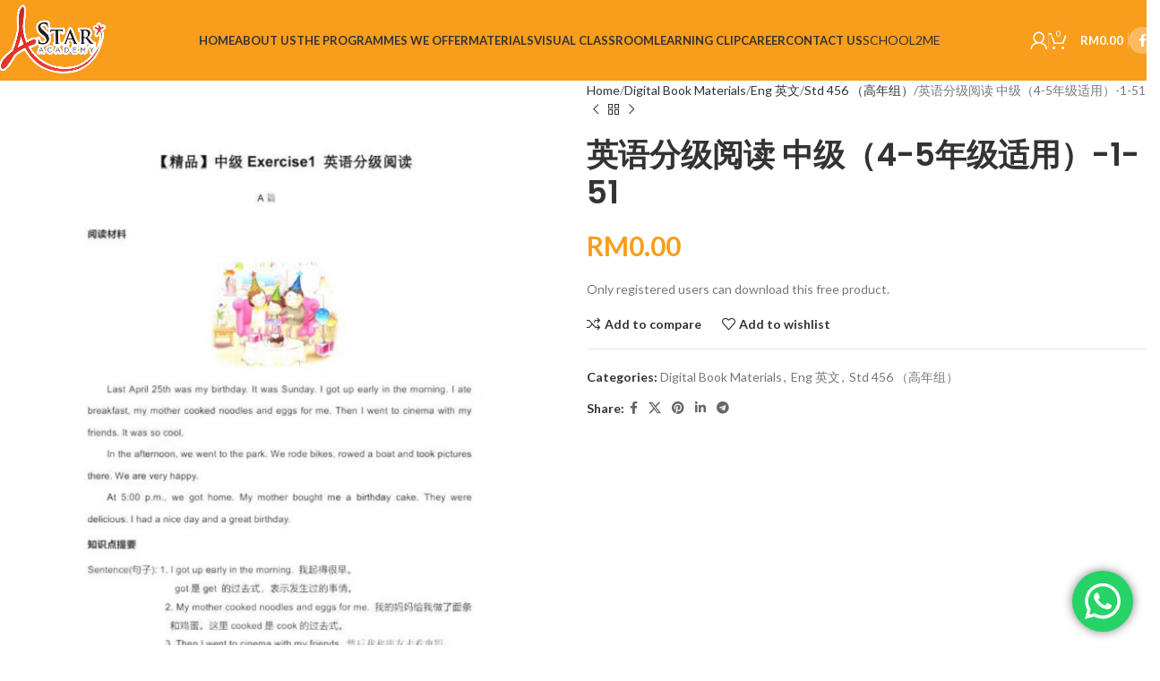

--- FILE ---
content_type: text/html; charset=UTF-8
request_url: https://astaracademy.edu.my/product/%E8%8B%B1%E8%AF%AD%E5%88%86%E7%BA%A7%E9%98%85%E8%AF%BB-%E4%B8%AD%E7%BA%A7%EF%BC%884-5%E5%B9%B4%E7%BA%A7%E9%80%82%E7%94%A8%EF%BC%89-1-51/
body_size: 29789
content:
<!DOCTYPE html>
<html lang="en-US">
<head>
	<meta charset="UTF-8">
	<link rel="profile" href="https://gmpg.org/xfn/11">
	<link rel="pingback" href="https://astaracademy.edu.my/xmlrpc.php">

	<title>英语分级阅读 中级（4-5年级适用）-1-51 &#8211; AStar Academy</title>
<meta name='robots' content='max-image-preview:large' />
<link rel='dns-prefetch' href='//fonts.googleapis.com' />
<link rel="alternate" type="application/rss+xml" title="AStar Academy &raquo; Feed" href="https://astaracademy.edu.my/feed/" />
<link rel="alternate" type="application/rss+xml" title="AStar Academy &raquo; Comments Feed" href="https://astaracademy.edu.my/comments/feed/" />
<link rel="alternate" title="oEmbed (JSON)" type="application/json+oembed" href="https://astaracademy.edu.my/wp-json/oembed/1.0/embed?url=https%3A%2F%2Fastaracademy.edu.my%2Fproduct%2F%25e8%258b%25b1%25e8%25af%25ad%25e5%2588%2586%25e7%25ba%25a7%25e9%2598%2585%25e8%25af%25bb-%25e4%25b8%25ad%25e7%25ba%25a7%25ef%25bc%25884-5%25e5%25b9%25b4%25e7%25ba%25a7%25e9%2580%2582%25e7%2594%25a8%25ef%25bc%2589-1-51%2F" />
<link rel="alternate" title="oEmbed (XML)" type="text/xml+oembed" href="https://astaracademy.edu.my/wp-json/oembed/1.0/embed?url=https%3A%2F%2Fastaracademy.edu.my%2Fproduct%2F%25e8%258b%25b1%25e8%25af%25ad%25e5%2588%2586%25e7%25ba%25a7%25e9%2598%2585%25e8%25af%25bb-%25e4%25b8%25ad%25e7%25ba%25a7%25ef%25bc%25884-5%25e5%25b9%25b4%25e7%25ba%25a7%25e9%2580%2582%25e7%2594%25a8%25ef%25bc%2589-1-51%2F&#038;format=xml" />
<style id='wp-img-auto-sizes-contain-inline-css' type='text/css'>
img:is([sizes=auto i],[sizes^="auto," i]){contain-intrinsic-size:3000px 1500px}
/*# sourceURL=wp-img-auto-sizes-contain-inline-css */
</style>
<link rel='stylesheet' id='ht_ctc_main_css-css' href='https://astaracademy.edu.my/wp-content/plugins/click-to-chat-for-whatsapp/new/inc/assets/css/main.css?ver=4.19' type='text/css' media='all' />
<link rel='stylesheet' id='bdt-uikit-css' href='https://astaracademy.edu.my/wp-content/plugins/bdthemes-element-pack/assets/css/bdt-uikit.css?ver=3.13.1' type='text/css' media='all' />
<link rel='stylesheet' id='ep-helper-css' href='https://astaracademy.edu.my/wp-content/plugins/bdthemes-element-pack/assets/css/ep-helper.css?ver=6.1.2' type='text/css' media='all' />
<link rel='stylesheet' id='somdn-style-css' href='https://astaracademy.edu.my/wp-content/plugins/download-now-for-woocommerce/assets/css/somdn-style.css?ver=6.9' type='text/css' media='all' />
<style id='woocommerce-inline-inline-css' type='text/css'>
.woocommerce form .form-row .required { visibility: visible; }
/*# sourceURL=woocommerce-inline-inline-css */
</style>
<link rel='stylesheet' id='elementor-icons-css' href='https://astaracademy.edu.my/wp-content/plugins/elementor/assets/lib/eicons/css/elementor-icons.min.css?ver=5.36.0' type='text/css' media='all' />
<link rel='stylesheet' id='elementor-frontend-css' href='https://astaracademy.edu.my/wp-content/plugins/elementor/assets/css/frontend.min.css?ver=3.28.0' type='text/css' media='all' />
<link rel='stylesheet' id='elementor-post-17-css' href='https://astaracademy.edu.my/wp-content/uploads/elementor/css/post-17.css?ver=1742524019' type='text/css' media='all' />
<link rel='stylesheet' id='woodmart-style-css' href='https://astaracademy.edu.my/wp-content/themes/woodmart/css/parts/base.min.css?ver=8.1.0' type='text/css' media='all' />
<link rel='stylesheet' id='wd-helpers-wpb-elem-css' href='https://astaracademy.edu.my/wp-content/themes/woodmart/css/parts/helpers-wpb-elem.min.css?ver=8.1.0' type='text/css' media='all' />
<link rel='stylesheet' id='wd-wpcf7-css' href='https://astaracademy.edu.my/wp-content/themes/woodmart/css/parts/int-wpcf7.min.css?ver=8.1.0' type='text/css' media='all' />
<link rel='stylesheet' id='wd-revolution-slider-css' href='https://astaracademy.edu.my/wp-content/themes/woodmart/css/parts/int-rev-slider.min.css?ver=8.1.0' type='text/css' media='all' />
<link rel='stylesheet' id='wd-elementor-base-css' href='https://astaracademy.edu.my/wp-content/themes/woodmart/css/parts/int-elem-base.min.css?ver=8.1.0' type='text/css' media='all' />
<link rel='stylesheet' id='wd-elementor-pro-base-css' href='https://astaracademy.edu.my/wp-content/themes/woodmart/css/parts/int-elementor-pro.min.css?ver=8.1.0' type='text/css' media='all' />
<link rel='stylesheet' id='wd-woocommerce-base-css' href='https://astaracademy.edu.my/wp-content/themes/woodmart/css/parts/woocommerce-base.min.css?ver=8.1.0' type='text/css' media='all' />
<link rel='stylesheet' id='wd-mod-star-rating-css' href='https://astaracademy.edu.my/wp-content/themes/woodmart/css/parts/mod-star-rating.min.css?ver=8.1.0' type='text/css' media='all' />
<link rel='stylesheet' id='wd-woo-el-track-order-css' href='https://astaracademy.edu.my/wp-content/themes/woodmart/css/parts/woo-el-track-order.min.css?ver=8.1.0' type='text/css' media='all' />
<link rel='stylesheet' id='wd-woocommerce-block-notices-css' href='https://astaracademy.edu.my/wp-content/themes/woodmart/css/parts/woo-mod-block-notices.min.css?ver=8.1.0' type='text/css' media='all' />
<link rel='stylesheet' id='wd-woo-mod-quantity-css' href='https://astaracademy.edu.my/wp-content/themes/woodmart/css/parts/woo-mod-quantity.min.css?ver=8.1.0' type='text/css' media='all' />
<link rel='stylesheet' id='wd-woo-single-prod-el-base-css' href='https://astaracademy.edu.my/wp-content/themes/woodmart/css/parts/woo-single-prod-el-base.min.css?ver=8.1.0' type='text/css' media='all' />
<link rel='stylesheet' id='wd-woo-mod-stock-status-css' href='https://astaracademy.edu.my/wp-content/themes/woodmart/css/parts/woo-mod-stock-status.min.css?ver=8.1.0' type='text/css' media='all' />
<link rel='stylesheet' id='wd-woo-mod-shop-attributes-css' href='https://astaracademy.edu.my/wp-content/themes/woodmart/css/parts/woo-mod-shop-attributes.min.css?ver=8.1.0' type='text/css' media='all' />
<link rel='stylesheet' id='wd-wp-blocks-css' href='https://astaracademy.edu.my/wp-content/themes/woodmart/css/parts/wp-blocks.min.css?ver=8.1.0' type='text/css' media='all' />
<link rel='stylesheet' id='child-style-css' href='https://astaracademy.edu.my/wp-content/themes/woodmart-child/style.css?ver=8.1.0' type='text/css' media='all' />
<link rel='stylesheet' id='wd-header-base-css' href='https://astaracademy.edu.my/wp-content/themes/woodmart/css/parts/header-base.min.css?ver=8.1.0' type='text/css' media='all' />
<link rel='stylesheet' id='wd-mod-tools-css' href='https://astaracademy.edu.my/wp-content/themes/woodmart/css/parts/mod-tools.min.css?ver=8.1.0' type='text/css' media='all' />
<link rel='stylesheet' id='wd-header-elements-base-css' href='https://astaracademy.edu.my/wp-content/themes/woodmart/css/parts/header-el-base.min.css?ver=8.1.0' type='text/css' media='all' />
<link rel='stylesheet' id='wd-social-icons-css' href='https://astaracademy.edu.my/wp-content/themes/woodmart/css/parts/el-social-icons.min.css?ver=8.1.0' type='text/css' media='all' />
<link rel='stylesheet' id='wd-button-css' href='https://astaracademy.edu.my/wp-content/themes/woodmart/css/parts/el-button.min.css?ver=8.1.0' type='text/css' media='all' />
<link rel='stylesheet' id='wd-header-my-account-dropdown-css' href='https://astaracademy.edu.my/wp-content/themes/woodmart/css/parts/header-el-my-account-dropdown.min.css?ver=8.1.0' type='text/css' media='all' />
<link rel='stylesheet' id='wd-woo-mod-login-form-css' href='https://astaracademy.edu.my/wp-content/themes/woodmart/css/parts/woo-mod-login-form.min.css?ver=8.1.0' type='text/css' media='all' />
<link rel='stylesheet' id='wd-header-my-account-css' href='https://astaracademy.edu.my/wp-content/themes/woodmart/css/parts/header-el-my-account.min.css?ver=8.1.0' type='text/css' media='all' />
<link rel='stylesheet' id='wd-header-cart-css' href='https://astaracademy.edu.my/wp-content/themes/woodmart/css/parts/header-el-cart.min.css?ver=8.1.0' type='text/css' media='all' />
<link rel='stylesheet' id='wd-widget-shopping-cart-css' href='https://astaracademy.edu.my/wp-content/themes/woodmart/css/parts/woo-widget-shopping-cart.min.css?ver=8.1.0' type='text/css' media='all' />
<link rel='stylesheet' id='wd-widget-product-list-css' href='https://astaracademy.edu.my/wp-content/themes/woodmart/css/parts/woo-widget-product-list.min.css?ver=8.1.0' type='text/css' media='all' />
<link rel='stylesheet' id='wd-social-icons-styles-css' href='https://astaracademy.edu.my/wp-content/themes/woodmart/css/parts/el-social-styles.min.css?ver=8.1.0' type='text/css' media='all' />
<link rel='stylesheet' id='wd-header-mobile-nav-dropdown-css' href='https://astaracademy.edu.my/wp-content/themes/woodmart/css/parts/header-el-mobile-nav-dropdown.min.css?ver=8.1.0' type='text/css' media='all' />
<link rel='stylesheet' id='wd-woo-single-prod-predefined-css' href='https://astaracademy.edu.my/wp-content/themes/woodmart/css/parts/woo-single-prod-predefined.min.css?ver=8.1.0' type='text/css' media='all' />
<link rel='stylesheet' id='wd-woo-single-prod-and-quick-view-predefined-css' href='https://astaracademy.edu.my/wp-content/themes/woodmart/css/parts/woo-single-prod-and-quick-view-predefined.min.css?ver=8.1.0' type='text/css' media='all' />
<link rel='stylesheet' id='wd-woo-single-prod-el-tabs-predefined-css' href='https://astaracademy.edu.my/wp-content/themes/woodmart/css/parts/woo-single-prod-el-tabs-predefined.min.css?ver=8.1.0' type='text/css' media='all' />
<link rel='stylesheet' id='wd-photoswipe-css' href='https://astaracademy.edu.my/wp-content/themes/woodmart/css/parts/lib-photoswipe.min.css?ver=8.1.0' type='text/css' media='all' />
<link rel='stylesheet' id='wd-woo-single-prod-el-gallery-css' href='https://astaracademy.edu.my/wp-content/themes/woodmart/css/parts/woo-single-prod-el-gallery.min.css?ver=8.1.0' type='text/css' media='all' />
<link rel='stylesheet' id='wd-woo-single-prod-el-gallery-opt-thumb-left-desktop-css' href='https://astaracademy.edu.my/wp-content/themes/woodmart/css/parts/woo-single-prod-el-gallery-opt-thumb-left-desktop.min.css?ver=8.1.0' type='text/css' media='all' />
<link rel='stylesheet' id='wd-swiper-css' href='https://astaracademy.edu.my/wp-content/themes/woodmart/css/parts/lib-swiper.min.css?ver=8.1.0' type='text/css' media='all' />
<link rel='stylesheet' id='wd-swiper-arrows-css' href='https://astaracademy.edu.my/wp-content/themes/woodmart/css/parts/lib-swiper-arrows.min.css?ver=8.1.0' type='text/css' media='all' />
<link rel='stylesheet' id='wd-woo-single-prod-el-navigation-css' href='https://astaracademy.edu.my/wp-content/themes/woodmart/css/parts/woo-single-prod-el-navigation.min.css?ver=8.1.0' type='text/css' media='all' />
<link rel='stylesheet' id='wd-tabs-css' href='https://astaracademy.edu.my/wp-content/themes/woodmart/css/parts/el-tabs.min.css?ver=8.1.0' type='text/css' media='all' />
<link rel='stylesheet' id='wd-woo-single-prod-el-tabs-opt-layout-tabs-css' href='https://astaracademy.edu.my/wp-content/themes/woodmart/css/parts/woo-single-prod-el-tabs-opt-layout-tabs.min.css?ver=8.1.0' type='text/css' media='all' />
<link rel='stylesheet' id='wd-accordion-css' href='https://astaracademy.edu.my/wp-content/themes/woodmart/css/parts/el-accordion.min.css?ver=8.1.0' type='text/css' media='all' />
<link rel='stylesheet' id='wd-accordion-elem-wpb-css' href='https://astaracademy.edu.my/wp-content/themes/woodmart/css/parts/el-accordion-wpb-elem.min.css?ver=8.1.0' type='text/css' media='all' />
<link rel='stylesheet' id='wd-product-loop-css' href='https://astaracademy.edu.my/wp-content/themes/woodmart/css/parts/woo-product-loop.min.css?ver=8.1.0' type='text/css' media='all' />
<link rel='stylesheet' id='wd-product-loop-standard-css' href='https://astaracademy.edu.my/wp-content/themes/woodmart/css/parts/woo-product-loop-standard.min.css?ver=8.1.0' type='text/css' media='all' />
<link rel='stylesheet' id='wd-woo-mod-add-btn-replace-css' href='https://astaracademy.edu.my/wp-content/themes/woodmart/css/parts/woo-mod-add-btn-replace.min.css?ver=8.1.0' type='text/css' media='all' />
<link rel='stylesheet' id='wd-mfp-popup-css' href='https://astaracademy.edu.my/wp-content/themes/woodmart/css/parts/lib-magnific-popup.min.css?ver=8.1.0' type='text/css' media='all' />
<link rel='stylesheet' id='wd-swiper-pagin-css' href='https://astaracademy.edu.my/wp-content/themes/woodmart/css/parts/lib-swiper-pagin.min.css?ver=8.1.0' type='text/css' media='all' />
<link rel='stylesheet' id='wd-footer-base-css' href='https://astaracademy.edu.my/wp-content/themes/woodmart/css/parts/footer-base.min.css?ver=8.1.0' type='text/css' media='all' />
<link rel='stylesheet' id='wd-scroll-top-css' href='https://astaracademy.edu.my/wp-content/themes/woodmart/css/parts/opt-scrolltotop.min.css?ver=8.1.0' type='text/css' media='all' />
<link rel='stylesheet' id='wd-wd-search-form-css' href='https://astaracademy.edu.my/wp-content/themes/woodmart/css/parts/wd-search-form.min.css?ver=8.1.0' type='text/css' media='all' />
<link rel='stylesheet' id='wd-mod-nav-menu-label-css' href='https://astaracademy.edu.my/wp-content/themes/woodmart/css/parts/mod-nav-menu-label.min.css?ver=8.1.0' type='text/css' media='all' />
<link rel='stylesheet' id='wd-bottom-toolbar-css' href='https://astaracademy.edu.my/wp-content/themes/woodmart/css/parts/opt-bottom-toolbar.min.css?ver=8.1.0' type='text/css' media='all' />
<link rel='stylesheet' id='xts-google-fonts-css' href='https://fonts.googleapis.com/css?family=Lato%3A400%2C700%7CPoppins%3A400%2C600%2C500&#038;ver=8.1.0' type='text/css' media='all' />
<link rel='stylesheet' id='elementor-gf-local-roboto-css' href='https://astaracademy.edu.my/wp-content/uploads/elementor/google-fonts/css/roboto.css?ver=1742523689' type='text/css' media='all' />
<link rel='stylesheet' id='elementor-gf-local-robotoslab-css' href='https://astaracademy.edu.my/wp-content/uploads/elementor/google-fonts/css/robotoslab.css?ver=1742523694' type='text/css' media='all' />
<script type="text/javascript" src="https://astaracademy.edu.my/wp-includes/js/jquery/jquery.min.js?ver=3.7.1" id="jquery-core-js"></script>
<script type="text/javascript" src="https://astaracademy.edu.my/wp-includes/js/jquery/jquery-migrate.min.js?ver=3.4.1" id="jquery-migrate-js"></script>
<script type="text/javascript" src="https://astaracademy.edu.my/wp-content/plugins/woocommerce/assets/js/jquery-blockui/jquery.blockUI.min.js?ver=2.7.0-wc.9.7.2" id="jquery-blockui-js" defer="defer" data-wp-strategy="defer"></script>
<script type="text/javascript" id="wc-add-to-cart-js-extra">
/* <![CDATA[ */
var wc_add_to_cart_params = {"ajax_url":"/wp-admin/admin-ajax.php","wc_ajax_url":"/?wc-ajax=%%endpoint%%","i18n_view_cart":"View cart","cart_url":"https://astaracademy.edu.my/cart/","is_cart":"","cart_redirect_after_add":"no"};
//# sourceURL=wc-add-to-cart-js-extra
/* ]]> */
</script>
<script type="text/javascript" src="https://astaracademy.edu.my/wp-content/plugins/woocommerce/assets/js/frontend/add-to-cart.min.js?ver=9.7.2" id="wc-add-to-cart-js" defer="defer" data-wp-strategy="defer"></script>
<script type="text/javascript" id="wc-single-product-js-extra">
/* <![CDATA[ */
var wc_single_product_params = {"i18n_required_rating_text":"Please select a rating","i18n_rating_options":["1 of 5 stars","2 of 5 stars","3 of 5 stars","4 of 5 stars","5 of 5 stars"],"i18n_product_gallery_trigger_text":"View full-screen image gallery","review_rating_required":"yes","flexslider":{"rtl":false,"animation":"slide","smoothHeight":true,"directionNav":false,"controlNav":"thumbnails","slideshow":false,"animationSpeed":500,"animationLoop":false,"allowOneSlide":false},"zoom_enabled":"","zoom_options":[],"photoswipe_enabled":"","photoswipe_options":{"shareEl":false,"closeOnScroll":false,"history":false,"hideAnimationDuration":0,"showAnimationDuration":0},"flexslider_enabled":""};
//# sourceURL=wc-single-product-js-extra
/* ]]> */
</script>
<script type="text/javascript" src="https://astaracademy.edu.my/wp-content/plugins/woocommerce/assets/js/frontend/single-product.min.js?ver=9.7.2" id="wc-single-product-js" defer="defer" data-wp-strategy="defer"></script>
<script type="text/javascript" src="https://astaracademy.edu.my/wp-content/plugins/woocommerce/assets/js/js-cookie/js.cookie.min.js?ver=2.1.4-wc.9.7.2" id="js-cookie-js" defer="defer" data-wp-strategy="defer"></script>
<script type="text/javascript" id="woocommerce-js-extra">
/* <![CDATA[ */
var woocommerce_params = {"ajax_url":"/wp-admin/admin-ajax.php","wc_ajax_url":"/?wc-ajax=%%endpoint%%","i18n_password_show":"Show password","i18n_password_hide":"Hide password"};
//# sourceURL=woocommerce-js-extra
/* ]]> */
</script>
<script type="text/javascript" src="https://astaracademy.edu.my/wp-content/plugins/woocommerce/assets/js/frontend/woocommerce.min.js?ver=9.7.2" id="woocommerce-js" defer="defer" data-wp-strategy="defer"></script>
<script type="text/javascript" src="https://astaracademy.edu.my/wp-content/themes/woodmart/js/libs/device.min.js?ver=8.1.0" id="wd-device-library-js"></script>
<script type="text/javascript" src="https://astaracademy.edu.my/wp-content/themes/woodmart/js/scripts/global/scrollBar.min.js?ver=8.1.0" id="wd-scrollbar-js"></script>
<link rel="https://api.w.org/" href="https://astaracademy.edu.my/wp-json/" /><link rel="alternate" title="JSON" type="application/json" href="https://astaracademy.edu.my/wp-json/wp/v2/product/1213" /><link rel="EditURI" type="application/rsd+xml" title="RSD" href="https://astaracademy.edu.my/xmlrpc.php?rsd" />
<meta name="generator" content="WordPress 6.9" />
<meta name="generator" content="WooCommerce 9.7.2" />
<link rel="canonical" href="https://astaracademy.edu.my/product/%e8%8b%b1%e8%af%ad%e5%88%86%e7%ba%a7%e9%98%85%e8%af%bb-%e4%b8%ad%e7%ba%a7%ef%bc%884-5%e5%b9%b4%e7%ba%a7%e9%80%82%e7%94%a8%ef%bc%89-1-51/" />
<link rel='shortlink' href='https://astaracademy.edu.my/?p=1213' />
		<script>
			document.documentElement.className = document.documentElement.className.replace( 'no-js', 'js' );
		</script>
				<style>
			.no-js img.lazyload { display: none; }
			figure.wp-block-image img.lazyloading { min-width: 150px; }
							.lazyload, .lazyloading { opacity: 0; }
				.lazyloaded {
					opacity: 1;
					transition: opacity 400ms;
					transition-delay: 0ms;
				}
					</style>
							<meta name="viewport" content="width=device-width, initial-scale=1.0, maximum-scale=1.0, user-scalable=no">
										<noscript><style>.woocommerce-product-gallery{ opacity: 1 !important; }</style></noscript>
	<meta name="generator" content="Elementor 3.28.0; features: additional_custom_breakpoints, e_local_google_fonts; settings: css_print_method-external, google_font-enabled, font_display-auto">
<style type="text/css">.recentcomments a{display:inline !important;padding:0 !important;margin:0 !important;}</style>			<style>
				.e-con.e-parent:nth-of-type(n+4):not(.e-lazyloaded):not(.e-no-lazyload),
				.e-con.e-parent:nth-of-type(n+4):not(.e-lazyloaded):not(.e-no-lazyload) * {
					background-image: none !important;
				}
				@media screen and (max-height: 1024px) {
					.e-con.e-parent:nth-of-type(n+3):not(.e-lazyloaded):not(.e-no-lazyload),
					.e-con.e-parent:nth-of-type(n+3):not(.e-lazyloaded):not(.e-no-lazyload) * {
						background-image: none !important;
					}
				}
				@media screen and (max-height: 640px) {
					.e-con.e-parent:nth-of-type(n+2):not(.e-lazyloaded):not(.e-no-lazyload),
					.e-con.e-parent:nth-of-type(n+2):not(.e-lazyloaded):not(.e-no-lazyload) * {
						background-image: none !important;
					}
				}
			</style>
			<meta name="generator" content="Powered by Slider Revolution 6.7.31 - responsive, Mobile-Friendly Slider Plugin for WordPress with comfortable drag and drop interface." />
<script>function setREVStartSize(e){
			//window.requestAnimationFrame(function() {
				window.RSIW = window.RSIW===undefined ? window.innerWidth : window.RSIW;
				window.RSIH = window.RSIH===undefined ? window.innerHeight : window.RSIH;
				try {
					var pw = document.getElementById(e.c).parentNode.offsetWidth,
						newh;
					pw = pw===0 || isNaN(pw) || (e.l=="fullwidth" || e.layout=="fullwidth") ? window.RSIW : pw;
					e.tabw = e.tabw===undefined ? 0 : parseInt(e.tabw);
					e.thumbw = e.thumbw===undefined ? 0 : parseInt(e.thumbw);
					e.tabh = e.tabh===undefined ? 0 : parseInt(e.tabh);
					e.thumbh = e.thumbh===undefined ? 0 : parseInt(e.thumbh);
					e.tabhide = e.tabhide===undefined ? 0 : parseInt(e.tabhide);
					e.thumbhide = e.thumbhide===undefined ? 0 : parseInt(e.thumbhide);
					e.mh = e.mh===undefined || e.mh=="" || e.mh==="auto" ? 0 : parseInt(e.mh,0);
					if(e.layout==="fullscreen" || e.l==="fullscreen")
						newh = Math.max(e.mh,window.RSIH);
					else{
						e.gw = Array.isArray(e.gw) ? e.gw : [e.gw];
						for (var i in e.rl) if (e.gw[i]===undefined || e.gw[i]===0) e.gw[i] = e.gw[i-1];
						e.gh = e.el===undefined || e.el==="" || (Array.isArray(e.el) && e.el.length==0)? e.gh : e.el;
						e.gh = Array.isArray(e.gh) ? e.gh : [e.gh];
						for (var i in e.rl) if (e.gh[i]===undefined || e.gh[i]===0) e.gh[i] = e.gh[i-1];
											
						var nl = new Array(e.rl.length),
							ix = 0,
							sl;
						e.tabw = e.tabhide>=pw ? 0 : e.tabw;
						e.thumbw = e.thumbhide>=pw ? 0 : e.thumbw;
						e.tabh = e.tabhide>=pw ? 0 : e.tabh;
						e.thumbh = e.thumbhide>=pw ? 0 : e.thumbh;
						for (var i in e.rl) nl[i] = e.rl[i]<window.RSIW ? 0 : e.rl[i];
						sl = nl[0];
						for (var i in nl) if (sl>nl[i] && nl[i]>0) { sl = nl[i]; ix=i;}
						var m = pw>(e.gw[ix]+e.tabw+e.thumbw) ? 1 : (pw-(e.tabw+e.thumbw)) / (e.gw[ix]);
						newh =  (e.gh[ix] * m) + (e.tabh + e.thumbh);
					}
					var el = document.getElementById(e.c);
					if (el!==null && el) el.style.height = newh+"px";
					el = document.getElementById(e.c+"_wrapper");
					if (el!==null && el) {
						el.style.height = newh+"px";
						el.style.display = "block";
					}
				} catch(e){
					console.log("Failure at Presize of Slider:" + e)
				}
			//});
		  };</script>
<style>
		
		</style>			<style id="wd-style-header_475806-css" data-type="wd-style-header_475806">
				:root{
	--wd-top-bar-h: .00001px;
	--wd-top-bar-sm-h: .00001px;
	--wd-top-bar-sticky-h: .00001px;
	--wd-top-bar-brd-w: .00001px;

	--wd-header-general-h: 90px;
	--wd-header-general-sm-h: 60px;
	--wd-header-general-sticky-h: 60px;
	--wd-header-general-brd-w: .00001px;

	--wd-header-bottom-h: 52px;
	--wd-header-bottom-sm-h: 52px;
	--wd-header-bottom-sticky-h: .00001px;
	--wd-header-bottom-brd-w: .00001px;

	--wd-header-clone-h: .00001px;

	--wd-header-brd-w: calc(var(--wd-top-bar-brd-w) + var(--wd-header-general-brd-w) + var(--wd-header-bottom-brd-w));
	--wd-header-h: calc(var(--wd-top-bar-h) + var(--wd-header-general-h) + var(--wd-header-bottom-h) + var(--wd-header-brd-w));
	--wd-header-sticky-h: calc(var(--wd-top-bar-sticky-h) + var(--wd-header-general-sticky-h) + var(--wd-header-bottom-sticky-h) + var(--wd-header-clone-h) + var(--wd-header-brd-w));
	--wd-header-sm-h: calc(var(--wd-top-bar-sm-h) + var(--wd-header-general-sm-h) + var(--wd-header-bottom-sm-h) + var(--wd-header-brd-w));
}


.whb-sticked .whb-general-header .wd-dropdown:not(.sub-sub-menu) {
	margin-top: 10px;
}

.whb-sticked .whb-general-header .wd-dropdown:not(.sub-sub-menu):after {
	height: 20px;
}




.whb-header-bottom .wd-dropdown {
	margin-top: 6px;
}

.whb-header-bottom .wd-dropdown:after {
	height: 16px;
}



		
.whb-top-bar {
	background-color: rgba(249, 157, 28, 1);
}

.whb-general-header {
	background-color: rgba(249, 157, 28, 1);border-bottom-width: 0px;border-bottom-style: solid;
}

.whb-header-bottom {
	border-bottom-width: 0px;border-bottom-style: solid;
}
			</style>
						<style id="wd-style-theme_settings_default-css" data-type="wd-style-theme_settings_default">
				@font-face {
	font-weight: normal;
	font-style: normal;
	font-family: "woodmart-font";
	src: url("//astaracademy.edu.my/wp-content/themes/woodmart/fonts/woodmart-font-1-400.woff2?v=8.1.0") format("woff2");
}

@font-face {
	font-family: "star";
	font-weight: 400;
	font-style: normal;
	src: url("//astaracademy.edu.my/wp-content/plugins/woocommerce/assets/fonts/star.eot?#iefix") format("embedded-opentype"), url("//astaracademy.edu.my/wp-content/plugins/woocommerce/assets/fonts/star.woff") format("woff"), url("//astaracademy.edu.my/wp-content/plugins/woocommerce/assets/fonts/star.ttf") format("truetype"), url("//astaracademy.edu.my/wp-content/plugins/woocommerce/assets/fonts/star.svg#star") format("svg");
}

@font-face {
	font-family: "WooCommerce";
	font-weight: 400;
	font-style: normal;
	src: url("//astaracademy.edu.my/wp-content/plugins/woocommerce/assets/fonts/WooCommerce.eot?#iefix") format("embedded-opentype"), url("//astaracademy.edu.my/wp-content/plugins/woocommerce/assets/fonts/WooCommerce.woff") format("woff"), url("//astaracademy.edu.my/wp-content/plugins/woocommerce/assets/fonts/WooCommerce.ttf") format("truetype"), url("//astaracademy.edu.my/wp-content/plugins/woocommerce/assets/fonts/WooCommerce.svg#WooCommerce") format("svg");
}

:root {
	--wd-text-font: "Lato", Arial, Helvetica, sans-serif;
	--wd-text-font-weight: 400;
	--wd-text-color: #777777;
	--wd-text-font-size: 14px;
	--wd-title-font: "Poppins", Arial, Helvetica, sans-serif;
	--wd-title-font-weight: 600;
	--wd-title-color: #242424;
	--wd-entities-title-font: "Poppins", Arial, Helvetica, sans-serif;
	--wd-entities-title-font-weight: 500;
	--wd-entities-title-color: #333333;
	--wd-entities-title-color-hover: rgb(51 51 51 / 65%);
	--wd-alternative-font: "Lato", Arial, Helvetica, sans-serif;
	--wd-widget-title-font: "Poppins", Arial, Helvetica, sans-serif;
	--wd-widget-title-font-weight: 600;
	--wd-widget-title-transform: uppercase;
	--wd-widget-title-color: #333;
	--wd-widget-title-font-size: 16px;
	--wd-header-el-font: "Lato", Arial, Helvetica, sans-serif;
	--wd-header-el-font-weight: 700;
	--wd-header-el-transform: uppercase;
	--wd-header-el-font-size: 13px;
	--wd-primary-color: rgb(249,157,28);
	--wd-alternative-color: #fbbc34;
	--wd-link-color: #333333;
	--wd-link-color-hover: #242424;
	--btn-default-bgcolor: #f7f7f7;
	--btn-default-bgcolor-hover: #efefef;
	--btn-accented-bgcolor: rgb(249,157,28);
	--btn-accented-bgcolor-hover: rgb(251,188,52);
	--wd-form-brd-width: 2px;
	--notices-success-bg: #459647;
	--notices-success-color: #fff;
	--notices-warning-bg: #E0B252;
	--notices-warning-color: #fff;
}
.wd-popup.wd-age-verify {
	--wd-popup-width: 500px;
}
.wd-popup.wd-promo-popup {
	background-color: #111111;
	background-image: none;
	background-repeat: no-repeat;
	background-size: contain;
	background-position: left center;
	--wd-popup-width: 800px;
}
.woodmart-woocommerce-layered-nav .wd-scroll-content {
	max-height: 280px;
}
.wd-page-title {
	background-color: #0a0a0a;
	background-image: none;
	background-size: cover;
	background-position: center center;
}
.wd-footer {
	background-color: #ffffff;
	background-image: none;
}
html .product-image-summary-wrap .product_title, html .wd-single-title .product_title {
	font-weight: 700;
	font-size: 35px;
}
html .product-image-summary-wrap .summary-inner > .price, html .product-image-summary-wrap .summary-inner > .price > .amount, html .product-image-summary-wrap .summary-inner > .price > .price > .amount, html .product-image-summary-wrap .summary-inner > .price ins .amount, html .wd-single-price .price, html .wd-single-price .price > .amount, html .wd-single-price .price > ins .amount {
	font-weight: 700;
	font-size: 30px;
}
html .wd-page-content .wd-product .product-wrapper .wd-entities-title, html .wd-product .price, html .wd-product .price > .amount, html .wd-product .price ins > .amount {
	font-weight: 600;
	font-size: 14px;
}
.wd-popup.popup-quick-view {
	--wd-popup-width: 920px;
}
:root{
--wd-container-w: 1401px;
--wd-form-brd-radius: 0px;
--btn-default-color: #333;
--btn-default-color-hover: #333;
--btn-accented-color: #fff;
--btn-accented-color-hover: #fff;
--btn-default-brd-radius: 35px;
--btn-default-box-shadow: none;
--btn-default-box-shadow-hover: none;
--btn-accented-brd-radius: 35px;
--btn-accented-box-shadow: none;
--btn-accented-box-shadow-hover: none;
--wd-brd-radius: 0px;
}

@media (min-width: 1401px) {
section.elementor-section.wd-section-stretch > .elementor-container {
margin-left: auto;
margin-right: auto;
}
}


			</style>
			<link rel='stylesheet' id='wc-blocks-style-css' href='https://astaracademy.edu.my/wp-content/plugins/woocommerce/assets/client/blocks/wc-blocks.css?ver=wc-9.7.2' type='text/css' media='all' />
<style id='global-styles-inline-css' type='text/css'>
:root{--wp--preset--aspect-ratio--square: 1;--wp--preset--aspect-ratio--4-3: 4/3;--wp--preset--aspect-ratio--3-4: 3/4;--wp--preset--aspect-ratio--3-2: 3/2;--wp--preset--aspect-ratio--2-3: 2/3;--wp--preset--aspect-ratio--16-9: 16/9;--wp--preset--aspect-ratio--9-16: 9/16;--wp--preset--color--black: #000000;--wp--preset--color--cyan-bluish-gray: #abb8c3;--wp--preset--color--white: #ffffff;--wp--preset--color--pale-pink: #f78da7;--wp--preset--color--vivid-red: #cf2e2e;--wp--preset--color--luminous-vivid-orange: #ff6900;--wp--preset--color--luminous-vivid-amber: #fcb900;--wp--preset--color--light-green-cyan: #7bdcb5;--wp--preset--color--vivid-green-cyan: #00d084;--wp--preset--color--pale-cyan-blue: #8ed1fc;--wp--preset--color--vivid-cyan-blue: #0693e3;--wp--preset--color--vivid-purple: #9b51e0;--wp--preset--gradient--vivid-cyan-blue-to-vivid-purple: linear-gradient(135deg,rgb(6,147,227) 0%,rgb(155,81,224) 100%);--wp--preset--gradient--light-green-cyan-to-vivid-green-cyan: linear-gradient(135deg,rgb(122,220,180) 0%,rgb(0,208,130) 100%);--wp--preset--gradient--luminous-vivid-amber-to-luminous-vivid-orange: linear-gradient(135deg,rgb(252,185,0) 0%,rgb(255,105,0) 100%);--wp--preset--gradient--luminous-vivid-orange-to-vivid-red: linear-gradient(135deg,rgb(255,105,0) 0%,rgb(207,46,46) 100%);--wp--preset--gradient--very-light-gray-to-cyan-bluish-gray: linear-gradient(135deg,rgb(238,238,238) 0%,rgb(169,184,195) 100%);--wp--preset--gradient--cool-to-warm-spectrum: linear-gradient(135deg,rgb(74,234,220) 0%,rgb(151,120,209) 20%,rgb(207,42,186) 40%,rgb(238,44,130) 60%,rgb(251,105,98) 80%,rgb(254,248,76) 100%);--wp--preset--gradient--blush-light-purple: linear-gradient(135deg,rgb(255,206,236) 0%,rgb(152,150,240) 100%);--wp--preset--gradient--blush-bordeaux: linear-gradient(135deg,rgb(254,205,165) 0%,rgb(254,45,45) 50%,rgb(107,0,62) 100%);--wp--preset--gradient--luminous-dusk: linear-gradient(135deg,rgb(255,203,112) 0%,rgb(199,81,192) 50%,rgb(65,88,208) 100%);--wp--preset--gradient--pale-ocean: linear-gradient(135deg,rgb(255,245,203) 0%,rgb(182,227,212) 50%,rgb(51,167,181) 100%);--wp--preset--gradient--electric-grass: linear-gradient(135deg,rgb(202,248,128) 0%,rgb(113,206,126) 100%);--wp--preset--gradient--midnight: linear-gradient(135deg,rgb(2,3,129) 0%,rgb(40,116,252) 100%);--wp--preset--font-size--small: 13px;--wp--preset--font-size--medium: 20px;--wp--preset--font-size--large: 36px;--wp--preset--font-size--x-large: 42px;--wp--preset--spacing--20: 0.44rem;--wp--preset--spacing--30: 0.67rem;--wp--preset--spacing--40: 1rem;--wp--preset--spacing--50: 1.5rem;--wp--preset--spacing--60: 2.25rem;--wp--preset--spacing--70: 3.38rem;--wp--preset--spacing--80: 5.06rem;--wp--preset--shadow--natural: 6px 6px 9px rgba(0, 0, 0, 0.2);--wp--preset--shadow--deep: 12px 12px 50px rgba(0, 0, 0, 0.4);--wp--preset--shadow--sharp: 6px 6px 0px rgba(0, 0, 0, 0.2);--wp--preset--shadow--outlined: 6px 6px 0px -3px rgb(255, 255, 255), 6px 6px rgb(0, 0, 0);--wp--preset--shadow--crisp: 6px 6px 0px rgb(0, 0, 0);}:where(body) { margin: 0; }.wp-site-blocks > .alignleft { float: left; margin-right: 2em; }.wp-site-blocks > .alignright { float: right; margin-left: 2em; }.wp-site-blocks > .aligncenter { justify-content: center; margin-left: auto; margin-right: auto; }:where(.is-layout-flex){gap: 0.5em;}:where(.is-layout-grid){gap: 0.5em;}.is-layout-flow > .alignleft{float: left;margin-inline-start: 0;margin-inline-end: 2em;}.is-layout-flow > .alignright{float: right;margin-inline-start: 2em;margin-inline-end: 0;}.is-layout-flow > .aligncenter{margin-left: auto !important;margin-right: auto !important;}.is-layout-constrained > .alignleft{float: left;margin-inline-start: 0;margin-inline-end: 2em;}.is-layout-constrained > .alignright{float: right;margin-inline-start: 2em;margin-inline-end: 0;}.is-layout-constrained > .aligncenter{margin-left: auto !important;margin-right: auto !important;}.is-layout-constrained > :where(:not(.alignleft):not(.alignright):not(.alignfull)){margin-left: auto !important;margin-right: auto !important;}body .is-layout-flex{display: flex;}.is-layout-flex{flex-wrap: wrap;align-items: center;}.is-layout-flex > :is(*, div){margin: 0;}body .is-layout-grid{display: grid;}.is-layout-grid > :is(*, div){margin: 0;}body{padding-top: 0px;padding-right: 0px;padding-bottom: 0px;padding-left: 0px;}a:where(:not(.wp-element-button)){text-decoration: none;}:root :where(.wp-element-button, .wp-block-button__link){background-color: #32373c;border-width: 0;color: #fff;font-family: inherit;font-size: inherit;font-style: inherit;font-weight: inherit;letter-spacing: inherit;line-height: inherit;padding-top: calc(0.667em + 2px);padding-right: calc(1.333em + 2px);padding-bottom: calc(0.667em + 2px);padding-left: calc(1.333em + 2px);text-decoration: none;text-transform: inherit;}.has-black-color{color: var(--wp--preset--color--black) !important;}.has-cyan-bluish-gray-color{color: var(--wp--preset--color--cyan-bluish-gray) !important;}.has-white-color{color: var(--wp--preset--color--white) !important;}.has-pale-pink-color{color: var(--wp--preset--color--pale-pink) !important;}.has-vivid-red-color{color: var(--wp--preset--color--vivid-red) !important;}.has-luminous-vivid-orange-color{color: var(--wp--preset--color--luminous-vivid-orange) !important;}.has-luminous-vivid-amber-color{color: var(--wp--preset--color--luminous-vivid-amber) !important;}.has-light-green-cyan-color{color: var(--wp--preset--color--light-green-cyan) !important;}.has-vivid-green-cyan-color{color: var(--wp--preset--color--vivid-green-cyan) !important;}.has-pale-cyan-blue-color{color: var(--wp--preset--color--pale-cyan-blue) !important;}.has-vivid-cyan-blue-color{color: var(--wp--preset--color--vivid-cyan-blue) !important;}.has-vivid-purple-color{color: var(--wp--preset--color--vivid-purple) !important;}.has-black-background-color{background-color: var(--wp--preset--color--black) !important;}.has-cyan-bluish-gray-background-color{background-color: var(--wp--preset--color--cyan-bluish-gray) !important;}.has-white-background-color{background-color: var(--wp--preset--color--white) !important;}.has-pale-pink-background-color{background-color: var(--wp--preset--color--pale-pink) !important;}.has-vivid-red-background-color{background-color: var(--wp--preset--color--vivid-red) !important;}.has-luminous-vivid-orange-background-color{background-color: var(--wp--preset--color--luminous-vivid-orange) !important;}.has-luminous-vivid-amber-background-color{background-color: var(--wp--preset--color--luminous-vivid-amber) !important;}.has-light-green-cyan-background-color{background-color: var(--wp--preset--color--light-green-cyan) !important;}.has-vivid-green-cyan-background-color{background-color: var(--wp--preset--color--vivid-green-cyan) !important;}.has-pale-cyan-blue-background-color{background-color: var(--wp--preset--color--pale-cyan-blue) !important;}.has-vivid-cyan-blue-background-color{background-color: var(--wp--preset--color--vivid-cyan-blue) !important;}.has-vivid-purple-background-color{background-color: var(--wp--preset--color--vivid-purple) !important;}.has-black-border-color{border-color: var(--wp--preset--color--black) !important;}.has-cyan-bluish-gray-border-color{border-color: var(--wp--preset--color--cyan-bluish-gray) !important;}.has-white-border-color{border-color: var(--wp--preset--color--white) !important;}.has-pale-pink-border-color{border-color: var(--wp--preset--color--pale-pink) !important;}.has-vivid-red-border-color{border-color: var(--wp--preset--color--vivid-red) !important;}.has-luminous-vivid-orange-border-color{border-color: var(--wp--preset--color--luminous-vivid-orange) !important;}.has-luminous-vivid-amber-border-color{border-color: var(--wp--preset--color--luminous-vivid-amber) !important;}.has-light-green-cyan-border-color{border-color: var(--wp--preset--color--light-green-cyan) !important;}.has-vivid-green-cyan-border-color{border-color: var(--wp--preset--color--vivid-green-cyan) !important;}.has-pale-cyan-blue-border-color{border-color: var(--wp--preset--color--pale-cyan-blue) !important;}.has-vivid-cyan-blue-border-color{border-color: var(--wp--preset--color--vivid-cyan-blue) !important;}.has-vivid-purple-border-color{border-color: var(--wp--preset--color--vivid-purple) !important;}.has-vivid-cyan-blue-to-vivid-purple-gradient-background{background: var(--wp--preset--gradient--vivid-cyan-blue-to-vivid-purple) !important;}.has-light-green-cyan-to-vivid-green-cyan-gradient-background{background: var(--wp--preset--gradient--light-green-cyan-to-vivid-green-cyan) !important;}.has-luminous-vivid-amber-to-luminous-vivid-orange-gradient-background{background: var(--wp--preset--gradient--luminous-vivid-amber-to-luminous-vivid-orange) !important;}.has-luminous-vivid-orange-to-vivid-red-gradient-background{background: var(--wp--preset--gradient--luminous-vivid-orange-to-vivid-red) !important;}.has-very-light-gray-to-cyan-bluish-gray-gradient-background{background: var(--wp--preset--gradient--very-light-gray-to-cyan-bluish-gray) !important;}.has-cool-to-warm-spectrum-gradient-background{background: var(--wp--preset--gradient--cool-to-warm-spectrum) !important;}.has-blush-light-purple-gradient-background{background: var(--wp--preset--gradient--blush-light-purple) !important;}.has-blush-bordeaux-gradient-background{background: var(--wp--preset--gradient--blush-bordeaux) !important;}.has-luminous-dusk-gradient-background{background: var(--wp--preset--gradient--luminous-dusk) !important;}.has-pale-ocean-gradient-background{background: var(--wp--preset--gradient--pale-ocean) !important;}.has-electric-grass-gradient-background{background: var(--wp--preset--gradient--electric-grass) !important;}.has-midnight-gradient-background{background: var(--wp--preset--gradient--midnight) !important;}.has-small-font-size{font-size: var(--wp--preset--font-size--small) !important;}.has-medium-font-size{font-size: var(--wp--preset--font-size--medium) !important;}.has-large-font-size{font-size: var(--wp--preset--font-size--large) !important;}.has-x-large-font-size{font-size: var(--wp--preset--font-size--x-large) !important;}
/*# sourceURL=global-styles-inline-css */
</style>
<link rel='stylesheet' id='widget-heading-css' href='https://astaracademy.edu.my/wp-content/plugins/elementor/assets/css/widget-heading.min.css?ver=3.28.0' type='text/css' media='all' />
<link rel='stylesheet' id='widget-divider-css' href='https://astaracademy.edu.my/wp-content/plugins/elementor/assets/css/widget-divider.min.css?ver=3.28.0' type='text/css' media='all' />
<link rel='stylesheet' id='widget-icon-list-css' href='https://astaracademy.edu.my/wp-content/plugins/elementor/assets/css/widget-icon-list.min.css?ver=3.28.0' type='text/css' media='all' />
<link rel='stylesheet' id='widget-image-css' href='https://astaracademy.edu.my/wp-content/plugins/elementor/assets/css/widget-image.min.css?ver=3.28.0' type='text/css' media='all' />
<link rel='stylesheet' id='elementor-icons-shared-0-css' href='https://astaracademy.edu.my/wp-content/plugins/elementor/assets/lib/font-awesome/css/fontawesome.min.css?ver=5.15.3' type='text/css' media='all' />
<link rel='stylesheet' id='elementor-icons-fa-solid-css' href='https://astaracademy.edu.my/wp-content/plugins/elementor/assets/lib/font-awesome/css/solid.min.css?ver=5.15.3' type='text/css' media='all' />
<link rel='stylesheet' id='rs-plugin-settings-css' href='//astaracademy.edu.my/wp-content/plugins/revslider/sr6/assets/css/rs6.css?ver=6.7.31' type='text/css' media='all' />
<style id='rs-plugin-settings-inline-css' type='text/css'>
#rs-demo-id {}
/*# sourceURL=rs-plugin-settings-inline-css */
</style>
</head>

<body class="wp-singular product-template-default single single-product postid-1213 wp-theme-woodmart wp-child-theme-woodmart-child theme-woodmart non-logged-in woocommerce woocommerce-page woocommerce-no-js wrapper-custom  categories-accordion-on woodmart-ajax-shop-on sticky-toolbar-on elementor-default elementor-kit-17">
			<script type="text/javascript" id="wd-flicker-fix">// Flicker fix.</script>	
	
	<div class="wd-page-wrapper website-wrapper">
									<header class="whb-header whb-header_475806 whb-sticky-shadow whb-scroll-stick whb-sticky-real">
					<div class="whb-main-header">
	
<div class="whb-row whb-top-bar whb-not-sticky-row whb-with-bg whb-without-border whb-color-light whb-hidden-desktop whb-hidden-mobile whb-flex-flex-middle">
	<div class="container">
		<div class="whb-flex-row whb-top-bar-inner">
			<div class="whb-column whb-col-left whb-column5 whb-visible-lg">
	
<div class="wd-header-text reset-last-child whb-y4ro7npestv02kyrww49"><strong><span style="color: #ffffff;">ADD ANYTHING HERE OR JUST REMOVE IT…</span></strong></div>
</div>
<div class="whb-column whb-col-center whb-column6 whb-visible-lg whb-empty-column">
	</div>
<div class="whb-column whb-col-right whb-column7 whb-visible-lg whb-empty-column">
	</div>
<div class="whb-column whb-col-mobile whb-column_mobile1 whb-hidden-lg">
				<div id="" class=" wd-social-icons wd-style-default social-share wd-shape-circle  whb-gcq39di99c7lvyf6qrzz color-scheme-light text-center">
				
				
									<a rel="noopener noreferrer nofollow" href="https://www.facebook.com/sharer/sharer.php?u=https://astaracademy.edu.my/product/%e8%8b%b1%e8%af%ad%e5%88%86%e7%ba%a7%e9%98%85%e8%af%bb-%e4%b8%ad%e7%ba%a7%ef%bc%884-5%e5%b9%b4%e7%ba%a7%e9%80%82%e7%94%a8%ef%bc%89-1-51/" target="_blank" class=" wd-social-icon social-facebook" aria-label="Facebook social link">
						<span class="wd-icon"></span>
											</a>
				
									<a rel="noopener noreferrer nofollow" href="https://x.com/share?url=https://astaracademy.edu.my/product/%e8%8b%b1%e8%af%ad%e5%88%86%e7%ba%a7%e9%98%85%e8%af%bb-%e4%b8%ad%e7%ba%a7%ef%bc%884-5%e5%b9%b4%e7%ba%a7%e9%80%82%e7%94%a8%ef%bc%89-1-51/" target="_blank" class=" wd-social-icon social-twitter" aria-label="X social link">
						<span class="wd-icon"></span>
											</a>
				
				
				
				
				
				
									<a rel="noopener noreferrer nofollow" href="https://pinterest.com/pin/create/button/?url=https://astaracademy.edu.my/product/%e8%8b%b1%e8%af%ad%e5%88%86%e7%ba%a7%e9%98%85%e8%af%bb-%e4%b8%ad%e7%ba%a7%ef%bc%884-5%e5%b9%b4%e7%ba%a7%e9%80%82%e7%94%a8%ef%bc%89-1-51/&media=https://astaracademy.edu.my/wp-content/uploads/2021/09/英语分级阅读-中级（4-5年级适用）-1-51-1-scaled.jpg&description=%E8%8B%B1%E8%AF%AD%E5%88%86%E7%BA%A7%E9%98%85%E8%AF%BB+%E4%B8%AD%E7%BA%A7%EF%BC%884-5%E5%B9%B4%E7%BA%A7%E9%80%82%E7%94%A8%EF%BC%89-1-51" target="_blank" class=" wd-social-icon social-pinterest" aria-label="Pinterest social link">
						<span class="wd-icon"></span>
											</a>
				
				
									<a rel="noopener noreferrer nofollow" href="https://www.linkedin.com/shareArticle?mini=true&url=https://astaracademy.edu.my/product/%e8%8b%b1%e8%af%ad%e5%88%86%e7%ba%a7%e9%98%85%e8%af%bb-%e4%b8%ad%e7%ba%a7%ef%bc%884-5%e5%b9%b4%e7%ba%a7%e9%80%82%e7%94%a8%ef%bc%89-1-51/" target="_blank" class=" wd-social-icon social-linkedin" aria-label="Linkedin social link">
						<span class="wd-icon"></span>
											</a>
				
				
				
				
				
				
				
				
				
				
				
				
				
				
				
				
									<a rel="noopener noreferrer nofollow" href="https://telegram.me/share/url?url=https://astaracademy.edu.my/product/%e8%8b%b1%e8%af%ad%e5%88%86%e7%ba%a7%e9%98%85%e8%af%bb-%e4%b8%ad%e7%ba%a7%ef%bc%884-5%e5%b9%b4%e7%ba%a7%e9%80%82%e7%94%a8%ef%bc%89-1-51/" target="_blank" class=" wd-social-icon social-tg" aria-label="Telegram social link">
						<span class="wd-icon"></span>
											</a>
				
				
			</div>

		</div>
		</div>
	</div>
</div>

<div class="whb-row whb-general-header whb-sticky-row whb-with-bg whb-without-border whb-color-light whb-flex-equal-sides">
	<div class="container">
		<div class="whb-flex-row whb-general-header-inner">
			<div class="whb-column whb-col-left whb-column8 whb-visible-lg">
	<div class="site-logo whb-gs8bcnxektjsro21n657 wd-switch-logo">
	<a href="https://astaracademy.edu.my/" class="wd-logo wd-main-logo" rel="home" aria-label="Site logo">
		<img  alt="AStar Academy" style="max-width: 210px;" loading="lazy" data-src="https://astaracademy.edu.my/wp-content/uploads/2021/06/astaracdemy.png" class="lazyload" src="[data-uri]" /><noscript><img src="https://astaracademy.edu.my/wp-content/uploads/2021/06/astaracdemy.png" alt="AStar Academy" style="max-width: 210px;" loading="lazy" /></noscript>	</a>
					<a href="https://astaracademy.edu.my/" class="wd-logo wd-sticky-logo" rel="home">
			<img  alt="AStar Academy" style="max-width: 250px;" data-src="https://astaracademy.edu.my/wp-content/uploads/2021/06/astaracdemy.png" class="lazyload" src="[data-uri]" /><noscript><img src="https://astaracademy.edu.my/wp-content/uploads/2021/06/astaracdemy.png" alt="AStar Academy" style="max-width: 250px;" /></noscript>		</a>
	</div>
</div>
<div class="whb-column whb-col-center whb-column9 whb-visible-lg">
	<div class="wd-header-nav wd-header-main-nav text-center wd-design-1 whb-p2ohnqzt7vyqtiguoc50" role="navigation" aria-label="Main navigation">
	<ul id="menu-main-menu" class="menu wd-nav wd-nav-main wd-style-separated wd-gap-s"><li id="menu-item-133" class="menu-item menu-item-type-post_type menu-item-object-page menu-item-home menu-item-133 item-level-0 menu-simple-dropdown wd-event-hover" ><a href="https://astaracademy.edu.my/" class="woodmart-nav-link"><span class="nav-link-text">Home</span></a></li>
<li id="menu-item-90" class="menu-item menu-item-type-post_type menu-item-object-page menu-item-90 item-level-0 menu-simple-dropdown wd-event-hover" ><a href="https://astaracademy.edu.my/about-us/" class="woodmart-nav-link"><span class="nav-link-text">About Us</span></a></li>
<li id="menu-item-138" class="menu-item menu-item-type-post_type menu-item-object-page menu-item-138 item-level-0 menu-simple-dropdown wd-event-hover" ><a href="https://astaracademy.edu.my/the-programmes-we-offer/" class="woodmart-nav-link"><span class="nav-link-text">The Programmes We Offer</span></a></li>
<li id="menu-item-697" class="menu-item menu-item-type-taxonomy menu-item-object-product_cat current-product-ancestor current-menu-parent current-product-parent menu-item-has-children menu-item-697 item-level-0 menu-simple-dropdown wd-event-hover" ><a href="https://astaracademy.edu.my/product-category/digital-book-materials/" class="woodmart-nav-link"><span class="nav-link-text">Materials</span></a><div class="color-scheme-dark wd-design-default wd-dropdown-menu wd-dropdown"><div class="container wd-entry-content">
<ul class="wd-sub-menu color-scheme-dark">
	<li id="menu-item-1678" class="menu-item menu-item-type-taxonomy menu-item-object-product_cat menu-item-1678 item-level-1 wd-event-hover" ><a href="https://astaracademy.edu.my/product-category/digital-book-materials/bundle-set/" class="woodmart-nav-link">Bundle Set</a></li>
</ul>
</div>
</div>
</li>
<li id="menu-item-1931" class="menu-item menu-item-type-post_type menu-item-object-page menu-item-1931 item-level-0 menu-simple-dropdown wd-event-hover" ><a href="https://astaracademy.edu.my/visual-classroom/" class="woodmart-nav-link"><span class="nav-link-text">Visual Classroom</span></a></li>
<li id="menu-item-1885" class="menu-item menu-item-type-custom menu-item-object-custom menu-item-1885 item-level-0 menu-simple-dropdown wd-event-hover" ><a href="https://vshare.astaracademy.edu.my/" class="woodmart-nav-link"><span class="nav-link-text">Learning Clip</span></a></li>
<li id="menu-item-291" class="menu-item menu-item-type-post_type menu-item-object-page menu-item-291 item-level-0 menu-simple-dropdown wd-event-hover" ><a href="https://astaracademy.edu.my/career/" class="woodmart-nav-link"><span class="nav-link-text">Career</span></a></li>
<li id="menu-item-134" class="menu-item menu-item-type-post_type menu-item-object-page menu-item-134 item-level-0 menu-simple-dropdown wd-event-hover" ><a href="https://astaracademy.edu.my/contact-us/" class="woodmart-nav-link"><span class="nav-link-text">Contact Us</span></a></li>
</ul></div>
<div id="wd-6971c75303f6c" class=" whb-epcvr6u90y6414g1hrxw wd-button-wrapper text-center"><a href="https://wwwv2.school2me.com/login?account=" title="" target="_blank" class="btn btn-style-default btn-shape-semi-round btn-size-small">SCHOOL2ME</a></div></div>
<div class="whb-column whb-col-right whb-column10 whb-visible-lg">
	<div class="wd-header-my-account wd-tools-element wd-event-hover wd-design-1 wd-account-style-icon whb-vssfpylqqax9pvkfnxoz">
			<a href="https://astaracademy.edu.my/my-account/" title="My account">
			
				<span class="wd-tools-icon">
									</span>
				<span class="wd-tools-text">
				Login / Register			</span>

					</a>

		
					<div class="wd-dropdown wd-dropdown-register">
						<div class="login-dropdown-inner woocommerce">
							<span class="wd-heading"><span class="title">Sign in</span><a class="create-account-link" href="https://astaracademy.edu.my/my-account/?action=register">Create an Account</a></span>
										<form method="post" class="login woocommerce-form woocommerce-form-login
						" action="https://astaracademy.edu.my/my-account/" 			>

				
				
				<p class="woocommerce-FormRow woocommerce-FormRow--wide form-row form-row-wide form-row-username">
					<label for="username">Username or email address&nbsp;<span class="required" aria-hidden="true">*</span><span class="screen-reader-text">Required</span></label>
					<input type="text" class="woocommerce-Input woocommerce-Input--text input-text" name="username" id="username" value="" />				</p>
				<p class="woocommerce-FormRow woocommerce-FormRow--wide form-row form-row-wide form-row-password">
					<label for="password">Password&nbsp;<span class="required" aria-hidden="true">*</span><span class="screen-reader-text">Required</span></label>
					<input class="woocommerce-Input woocommerce-Input--text input-text" type="password" name="password" id="password" autocomplete="current-password" />
				</p>

				
				<p class="form-row">
					<input type="hidden" id="woocommerce-login-nonce" name="woocommerce-login-nonce" value="d7629a0fbf" /><input type="hidden" name="_wp_http_referer" value="/product/%E8%8B%B1%E8%AF%AD%E5%88%86%E7%BA%A7%E9%98%85%E8%AF%BB-%E4%B8%AD%E7%BA%A7%EF%BC%884-5%E5%B9%B4%E7%BA%A7%E9%80%82%E7%94%A8%EF%BC%89-1-51/" />										<button type="submit" class="button woocommerce-button woocommerce-form-login__submit" name="login" value="Log in">Log in</button>
				</p>

				<p class="login-form-footer">
					<a href="https://astaracademy.edu.my/my-account/lost-password/" class="woocommerce-LostPassword lost_password">Lost your password?</a>
					<label class="woocommerce-form__label woocommerce-form__label-for-checkbox woocommerce-form-login__rememberme">
						<input class="woocommerce-form__input woocommerce-form__input-checkbox" name="rememberme" type="checkbox" value="forever" title="Remember me" aria-label="Remember me" /> <span>Remember me</span>
					</label>
				</p>

				
							</form>

		
						</div>
					</div>
					</div>
<div class="wd-header-divider whb-divider-default whb-a7b9kbc8oapc5pxspmxw"></div>

<div class="wd-header-cart wd-tools-element wd-design-5 whb-nedhm962r512y1xz9j06">
	<a href="https://astaracademy.edu.my/cart/" title="Shopping cart">
		
			<span class="wd-tools-icon">
															<span class="wd-cart-number wd-tools-count">0 <span>items</span></span>
									</span>
			<span class="wd-tools-text">
				
										<span class="wd-cart-subtotal"><span class="woocommerce-Price-amount amount"><bdi><span class="woocommerce-Price-currencySymbol">&#82;&#77;</span>0.00</bdi></span></span>
					</span>

			</a>
	</div>
<div class="wd-header-divider whb-divider-default whb-j2e82hm5fr2hkxs0cvlm"></div>
			<div id="" class=" wd-social-icons wd-style-colored-alt wd-size-small social-follow wd-shape-circle  whb-7ezj0j6yr0u53zngqy9m color-scheme-light text-center">
				
				
									<a rel="noopener noreferrer nofollow" href="https://www.facebook.com/astarpearlcity/" target="_blank" class=" wd-social-icon social-facebook" aria-label="Facebook social link">
						<span class="wd-icon"></span>
											</a>
				
				
				
				
				
				
				
				
				
				
				
				
				
				
				
				
				
				
				
				
				
				
				
				
				
				
				
			</div>

		</div>
<div class="whb-column whb-mobile-left whb-column_mobile2 whb-hidden-lg">
	<div class="wd-tools-element wd-header-mobile-nav wd-style-text wd-design-1 whb-g1k0m1tib7raxrwkm1t3">
	<a href="#" rel="nofollow" aria-label="Open mobile menu">
		
		<span class="wd-tools-icon">
					</span>

		<span class="wd-tools-text">Menu</span>

			</a>
</div></div>
<div class="whb-column whb-mobile-center whb-column_mobile3 whb-hidden-lg">
	<div class="site-logo whb-lt7vdqgaccmapftzurvt wd-switch-logo">
	<a href="https://astaracademy.edu.my/" class="wd-logo wd-main-logo" rel="home" aria-label="Site logo">
		<img  alt="AStar Academy" style="max-width: 138px;" loading="lazy" data-src="https://astaracademy.edu.my/wp-content/uploads/2021/06/astaracdemy.png" class="lazyload" src="[data-uri]" /><noscript><img src="https://astaracademy.edu.my/wp-content/uploads/2021/06/astaracdemy.png" alt="AStar Academy" style="max-width: 138px;" loading="lazy" /></noscript>	</a>
					<a href="https://astaracademy.edu.my/" class="wd-logo wd-sticky-logo" rel="home">
			<img  alt="AStar Academy" style="max-width: 150px;" data-src="https://astaracademy.edu.my/wp-content/uploads/2021/06/astaracdemy.png" class="lazyload" src="[data-uri]" /><noscript><img src="https://astaracademy.edu.my/wp-content/uploads/2021/06/astaracdemy.png" alt="AStar Academy" style="max-width: 150px;" /></noscript>		</a>
	</div>
</div>
<div class="whb-column whb-mobile-right whb-column_mobile4 whb-hidden-lg">
	<div class="wd-header-my-account wd-tools-element wd-event-hover wd-design-1 wd-account-style-icon whb-bszqhmg6qjrbcsrgzkep">
			<a href="https://astaracademy.edu.my/my-account/" title="My account">
			
				<span class="wd-tools-icon">
									</span>
				<span class="wd-tools-text">
				Login / Register			</span>

					</a>

		
					<div class="wd-dropdown wd-dropdown-register">
						<div class="login-dropdown-inner woocommerce">
							<span class="wd-heading"><span class="title">Sign in</span><a class="create-account-link" href="https://astaracademy.edu.my/my-account/?action=register">Create an Account</a></span>
										<form method="post" class="login woocommerce-form woocommerce-form-login
						" action="https://astaracademy.edu.my/my-account/" 			>

				
				
				<p class="woocommerce-FormRow woocommerce-FormRow--wide form-row form-row-wide form-row-username">
					<label for="username">Username or email address&nbsp;<span class="required" aria-hidden="true">*</span><span class="screen-reader-text">Required</span></label>
					<input type="text" class="woocommerce-Input woocommerce-Input--text input-text" name="username" id="username" value="" />				</p>
				<p class="woocommerce-FormRow woocommerce-FormRow--wide form-row form-row-wide form-row-password">
					<label for="password">Password&nbsp;<span class="required" aria-hidden="true">*</span><span class="screen-reader-text">Required</span></label>
					<input class="woocommerce-Input woocommerce-Input--text input-text" type="password" name="password" id="password" autocomplete="current-password" />
				</p>

				
				<p class="form-row">
					<input type="hidden" id="woocommerce-login-nonce" name="woocommerce-login-nonce" value="d7629a0fbf" /><input type="hidden" name="_wp_http_referer" value="/product/%E8%8B%B1%E8%AF%AD%E5%88%86%E7%BA%A7%E9%98%85%E8%AF%BB-%E4%B8%AD%E7%BA%A7%EF%BC%884-5%E5%B9%B4%E7%BA%A7%E9%80%82%E7%94%A8%EF%BC%89-1-51/" />										<button type="submit" class="button woocommerce-button woocommerce-form-login__submit" name="login" value="Log in">Log in</button>
				</p>

				<p class="login-form-footer">
					<a href="https://astaracademy.edu.my/my-account/lost-password/" class="woocommerce-LostPassword lost_password">Lost your password?</a>
					<label class="woocommerce-form__label woocommerce-form__label-for-checkbox woocommerce-form-login__rememberme">
						<input class="woocommerce-form__input woocommerce-form__input-checkbox" name="rememberme" type="checkbox" value="forever" title="Remember me" aria-label="Remember me" /> <span>Remember me</span>
					</label>
				</p>

				
							</form>

		
						</div>
					</div>
					</div>

<div class="wd-header-cart wd-tools-element wd-design-5 whb-trk5sfmvib0ch1s1qbtc">
	<a href="https://astaracademy.edu.my/cart/" title="Shopping cart">
		
			<span class="wd-tools-icon">
															<span class="wd-cart-number wd-tools-count">0 <span>items</span></span>
									</span>
			<span class="wd-tools-text">
				
										<span class="wd-cart-subtotal"><span class="woocommerce-Price-amount amount"><bdi><span class="woocommerce-Price-currencySymbol">&#82;&#77;</span>0.00</bdi></span></span>
					</span>

			</a>
	</div>
</div>
		</div>
	</div>
</div>
</div>
				</header>
			
								<div class="wd-page-content main-page-wrapper">
		
		
		<main class="wd-content-layout content-layout-wrapper wd-builder-off" role="main">
				

	<div class="wd-content-area site-content">
	
		


<div id="product-1213" class="single-product-page single-product-content product-design-default tabs-location-standard tabs-type-tabs meta-location-add_to_cart reviews-location-tabs product-no-bg product type-product post-1213 status-publish first instock product_cat-digital-book-materials product_cat-eng- product_cat-std-456- has-post-thumbnail downloadable shipping-taxable product-type-simple">

	<div class="container">

		<div class="woocommerce-notices-wrapper"></div>
		<div class="product-image-summary-wrap">
			
			<div class="product-image-summary" >
				<div class="product-image-summary-inner wd-grid-g" style="--wd-col-lg:12;--wd-gap-lg:30px;--wd-gap-sm:20px;">
					<div class="product-images wd-grid-col" style="--wd-col-lg:6;--wd-col-md:6;--wd-col-sm:12;">
						<div class="woocommerce-product-gallery woocommerce-product-gallery--with-images woocommerce-product-gallery--columns-4 images  thumbs-position-left wd-thumbs-wrap images image-action-popup">
	<div class="wd-carousel-container wd-gallery-images">
		<div class="wd-carousel-inner">

		
		<figure class="woocommerce-product-gallery__wrapper wd-carousel wd-grid" style="--wd-col-lg:1;--wd-col-md:1;--wd-col-sm:1;">
			<div class="wd-carousel-wrap">

				<div class="wd-carousel-item"><figure data-thumb="https://astaracademy.edu.my/wp-content/uploads/2021/09/英语分级阅读-中级（4-5年级适用）-1-51-1-150x212.jpg" class="woocommerce-product-gallery__image"><a data-elementor-open-lightbox="no" href="https://astaracademy.edu.my/wp-content/uploads/2021/09/英语分级阅读-中级（4-5年级适用）-1-51-1-scaled.jpg"><img fetchpriority="high" width="600" height="848" src="https://astaracademy.edu.my/wp-content/uploads/2021/09/英语分级阅读-中级（4-5年级适用）-1-51-1-600x848.jpg" class="wp-post-image wp-post-image" alt="" title="ñí § û -§ 4-5t§ (	-1-51.pdf" data-caption="" data-src="https://astaracademy.edu.my/wp-content/uploads/2021/09/英语分级阅读-中级（4-5年级适用）-1-51-1-scaled.jpg" data-large_image="https://astaracademy.edu.my/wp-content/uploads/2021/09/英语分级阅读-中级（4-5年级适用）-1-51-1-scaled.jpg" data-large_image_width="1812" data-large_image_height="2560" decoding="async" srcset="https://astaracademy.edu.my/wp-content/uploads/2021/09/英语分级阅读-中级（4-5年级适用）-1-51-1-600x848.jpg 600w, https://astaracademy.edu.my/wp-content/uploads/2021/09/英语分级阅读-中级（4-5年级适用）-1-51-1-212x300.jpg 212w, https://astaracademy.edu.my/wp-content/uploads/2021/09/英语分级阅读-中级（4-5年级适用）-1-51-1-725x1024.jpg 725w, https://astaracademy.edu.my/wp-content/uploads/2021/09/英语分级阅读-中级（4-5年级适用）-1-51-1-768x1085.jpg 768w, https://astaracademy.edu.my/wp-content/uploads/2021/09/英语分级阅读-中级（4-5年级适用）-1-51-1-1087x1536.jpg 1087w, https://astaracademy.edu.my/wp-content/uploads/2021/09/英语分级阅读-中级（4-5年级适用）-1-51-1-1450x2048.jpg 1450w, https://astaracademy.edu.my/wp-content/uploads/2021/09/英语分级阅读-中级（4-5年级适用）-1-51-1-150x212.jpg 150w, https://astaracademy.edu.my/wp-content/uploads/2021/09/英语分级阅读-中级（4-5年级适用）-1-51-1-scaled.jpg 1812w" sizes="(max-width: 600px) 100vw, 600px" /></a></figure></div>
							</div>
		</figure>

					<div class="wd-nav-arrows wd-pos-sep wd-hover-1 wd-custom-style wd-icon-1">
			<div class="wd-btn-arrow wd-prev wd-disabled">
				<div class="wd-arrow-inner"></div>
			</div>
			<div class="wd-btn-arrow wd-next">
				<div class="wd-arrow-inner"></div>
			</div>
		</div>
		
					<div class="product-additional-galleries">
					<div class="wd-show-product-gallery-wrap wd-action-btn wd-style-icon-bg-text wd-gallery-btn"><a href="#" rel="nofollow" class="woodmart-show-product-gallery"><span>Click to enlarge</span></a></div>
					</div>
		
		</div>

			</div>

					<div class="wd-carousel-container wd-gallery-thumb">
			<div class="wd-carousel-inner">
				<div class="wd-carousel wd-grid" style="--wd-col-lg:3;--wd-col-md:4;--wd-col-sm:3;">
					<div class="wd-carousel-wrap">
											</div>
				</div>

						<div class="wd-nav-arrows wd-thumb-nav wd-custom-style wd-pos-sep wd-icon-1">
			<div class="wd-btn-arrow wd-prev wd-disabled">
				<div class="wd-arrow-inner"></div>
			</div>
			<div class="wd-btn-arrow wd-next">
				<div class="wd-arrow-inner"></div>
			</div>
		</div>
					</div>
		</div>
	</div>
					</div>
					<div class="summary entry-summary text-left wd-grid-col" style="--wd-col-lg:6;--wd-col-md:6;--wd-col-sm:12;">
						<div class="summary-inner wd-set-mb reset-last-child">
															<div class="single-breadcrumbs-wrapper wd-grid-f">
																			<nav class="wd-breadcrumbs woocommerce-breadcrumb" aria-label="Breadcrumb">				<a href="https://astaracademy.edu.my">
					Home				</a>
			<span class="wd-delimiter"></span>				<a href="https://astaracademy.edu.my/product-category/digital-book-materials/">
					Digital Book Materials				</a>
			<span class="wd-delimiter"></span>				<a href="https://astaracademy.edu.my/product-category/digital-book-materials/eng-%e8%8b%b1%e6%96%87/">
					Eng 英文				</a>
			<span class="wd-delimiter"></span>				<a href="https://astaracademy.edu.my/product-category/digital-book-materials/eng-%e8%8b%b1%e6%96%87/std-456-%ef%bc%88%e9%ab%98%e5%b9%b4%e7%bb%84%ef%bc%89/" class="wd-last-link">
					Std 456 （高年组）				</a>
			<span class="wd-delimiter"></span>				<span class="wd-last">
					英语分级阅读 中级（4-5年级适用）-1-51				</span>
			</nav>																												
<div class="wd-products-nav">
			<div class="wd-event-hover">
			<a class="wd-product-nav-btn wd-btn-prev" href="https://astaracademy.edu.my/product/%e5%a6%99%e8%af%ad%e7%9f%ad%e7%af%87a2-%e9%99%84mp3%e4%b8%8b%e8%bd%bd-1-71/" aria-label="Previous product"></a>

			<div class="wd-dropdown">
				<a href="https://astaracademy.edu.my/product/%e5%a6%99%e8%af%ad%e7%9f%ad%e7%af%87a2-%e9%99%84mp3%e4%b8%8b%e8%bd%bd-1-71/" class="wd-product-nav-thumb">
					<img width="300" height="300"   alt="" decoding="async" data-srcset="https://astaracademy.edu.my/wp-content/uploads/2021/09/妙语短篇A2-附MP3下载-1-71-1-300x300.jpg 300w, https://astaracademy.edu.my/wp-content/uploads/2021/09/妙语短篇A2-附MP3下载-1-71-1-150x150.jpg 150w, https://astaracademy.edu.my/wp-content/uploads/2021/09/妙语短篇A2-附MP3下载-1-71-1-600x600.jpg 600w"  data-src="https://astaracademy.edu.my/wp-content/uploads/2021/09/妙语短篇A2-附MP3下载-1-71-1-300x300.jpg" data-sizes="(max-width: 300px) 100vw, 300px" class="attachment-woocommerce_thumbnail size-woocommerce_thumbnail lazyload" src="[data-uri]" /><noscript><img width="300" height="300" src="https://astaracademy.edu.my/wp-content/uploads/2021/09/妙语短篇A2-附MP3下载-1-71-1-300x300.jpg" class="attachment-woocommerce_thumbnail size-woocommerce_thumbnail" alt="" decoding="async" srcset="https://astaracademy.edu.my/wp-content/uploads/2021/09/妙语短篇A2-附MP3下载-1-71-1-300x300.jpg 300w, https://astaracademy.edu.my/wp-content/uploads/2021/09/妙语短篇A2-附MP3下载-1-71-1-150x150.jpg 150w, https://astaracademy.edu.my/wp-content/uploads/2021/09/妙语短篇A2-附MP3下载-1-71-1-600x600.jpg 600w" sizes="(max-width: 300px) 100vw, 300px" /></noscript>				</a>

				<div class="wd-product-nav-desc">
					<a href="https://astaracademy.edu.my/product/%e5%a6%99%e8%af%ad%e7%9f%ad%e7%af%87a2-%e9%99%84mp3%e4%b8%8b%e8%bd%bd-1-71/" class="wd-entities-title">
						妙语短篇A2 (附MP3下载)-1-71					</a>

					<span class="price">
						<span class="woocommerce-Price-amount amount"><span class="woocommerce-Price-currencySymbol">&#082;&#077;</span>0.00</span>					</span>
				</div>
			</div>
		</div>
	
	<a href="https://astaracademy.edu.my/shop/" class="wd-product-nav-btn wd-btn-back wd-tooltip">
		<span>
			Back to products		</span>
	</a>

			<div class="wd-event-hover">
			<a class="wd-product-nav-btn wd-btn-next" href="https://astaracademy.edu.my/product/%e8%8b%b1%e8%af%ad%e6%96%87%e6%b3%95-%e5%85%b1128%e9%a1%b5-1-123/" aria-label="Next product"></a>

			<div class="wd-dropdown">
				<a href="https://astaracademy.edu.my/product/%e8%8b%b1%e8%af%ad%e6%96%87%e6%b3%95-%e5%85%b1128%e9%a1%b5-1-123/" class="wd-product-nav-thumb">
					<img width="300" height="300"   alt="" decoding="async" data-srcset="https://astaracademy.edu.my/wp-content/uploads/2021/09/英语文法-共128页-1-123-1-300x300.jpg 300w, https://astaracademy.edu.my/wp-content/uploads/2021/09/英语文法-共128页-1-123-1-150x150.jpg 150w, https://astaracademy.edu.my/wp-content/uploads/2021/09/英语文法-共128页-1-123-1-600x600.jpg 600w"  data-src="https://astaracademy.edu.my/wp-content/uploads/2021/09/英语文法-共128页-1-123-1-300x300.jpg" data-sizes="(max-width: 300px) 100vw, 300px" class="attachment-woocommerce_thumbnail size-woocommerce_thumbnail lazyload" src="[data-uri]" /><noscript><img width="300" height="300" src="https://astaracademy.edu.my/wp-content/uploads/2021/09/英语文法-共128页-1-123-1-300x300.jpg" class="attachment-woocommerce_thumbnail size-woocommerce_thumbnail" alt="" decoding="async" srcset="https://astaracademy.edu.my/wp-content/uploads/2021/09/英语文法-共128页-1-123-1-300x300.jpg 300w, https://astaracademy.edu.my/wp-content/uploads/2021/09/英语文法-共128页-1-123-1-150x150.jpg 150w, https://astaracademy.edu.my/wp-content/uploads/2021/09/英语文法-共128页-1-123-1-600x600.jpg 600w" sizes="(max-width: 300px) 100vw, 300px" /></noscript>				</a>

				<div class="wd-product-nav-desc">
					<a href="https://astaracademy.edu.my/product/%e8%8b%b1%e8%af%ad%e6%96%87%e6%b3%95-%e5%85%b1128%e9%a1%b5-1-123/" class="wd-entities-title">
						英语文法 共128页-1-123					</a>

					<span class="price">
						<span class="woocommerce-Price-amount amount"><span class="woocommerce-Price-currencySymbol">&#082;&#077;</span>0.00</span>					</span>
				</div>
			</div>
		</div>
	</div>
																	</div>
							
							
<h1 class="product_title entry-title wd-entities-title">
	
	英语分级阅读 中级（4-5年级适用）-1-51
	</h1>
<p class="price"><span class="woocommerce-Price-amount amount"><bdi><span class="woocommerce-Price-currencySymbol">&#82;&#77;</span>0.00</bdi></span></p>
									<span style="display:none;">somdn_product_page</span>
  <div class="woocommerce-info somdn-download-error">Only registered users can download this free product.</div>

  		<div class="wd-compare-btn product-compare-button wd-action-btn wd-style-text wd-compare-icon">
			<a href="https://astaracademy.edu.my/product/%e8%8b%b1%e8%af%ad%e5%88%86%e7%ba%a7%e9%98%85%e8%af%bb-%e4%b8%ad%e7%ba%a7%ef%bc%884-5%e5%b9%b4%e7%ba%a7%e9%80%82%e7%94%a8%ef%bc%89-1-51/" data-id="1213" rel="nofollow" data-added-text="Compare products">
				<span>Add to compare</span>
			</a>
		</div>
					<div class="wd-wishlist-btn wd-action-btn wd-style-text wd-wishlist-icon">
				<a class="" href="https://astaracademy.edu.my/product/%e8%8b%b1%e8%af%ad%e5%88%86%e7%ba%a7%e9%98%85%e8%af%bb-%e4%b8%ad%e7%ba%a7%ef%bc%884-5%e5%b9%b4%e7%ba%a7%e9%80%82%e7%94%a8%ef%bc%89-1-51/" data-key="c7123f8cab" data-product-id="1213" rel="nofollow" data-added-text="Browse Wishlist">
					<span>Add to wishlist</span>
				</a>
			</div>
		
<div class="product_meta">
	
	
			<span class="posted_in"><span class="meta-label">Categories:</span> <a href="https://astaracademy.edu.my/product-category/digital-book-materials/" rel="tag">Digital Book Materials</a><span class="meta-sep">,</span> <a href="https://astaracademy.edu.my/product-category/digital-book-materials/eng-%e8%8b%b1%e6%96%87/" rel="tag">Eng 英文</a><span class="meta-sep">,</span> <a href="https://astaracademy.edu.my/product-category/digital-book-materials/eng-%e8%8b%b1%e6%96%87/std-456-%ef%bc%88%e9%ab%98%e5%b9%b4%e7%bb%84%ef%bc%89/" rel="tag">Std 456 （高年组）</a></span>	
				
	
	</div>
			<div id="" class=" wd-social-icons wd-style-default wd-size-small social-share wd-shape-circle product-share wd-layout-inline text-left">
				
									<span class="wd-label share-title">Share:</span>
				
									<a rel="noopener noreferrer nofollow" href="https://www.facebook.com/sharer/sharer.php?u=https://astaracademy.edu.my/product/%e8%8b%b1%e8%af%ad%e5%88%86%e7%ba%a7%e9%98%85%e8%af%bb-%e4%b8%ad%e7%ba%a7%ef%bc%884-5%e5%b9%b4%e7%ba%a7%e9%80%82%e7%94%a8%ef%bc%89-1-51/" target="_blank" class=" wd-social-icon social-facebook" aria-label="Facebook social link">
						<span class="wd-icon"></span>
											</a>
				
									<a rel="noopener noreferrer nofollow" href="https://x.com/share?url=https://astaracademy.edu.my/product/%e8%8b%b1%e8%af%ad%e5%88%86%e7%ba%a7%e9%98%85%e8%af%bb-%e4%b8%ad%e7%ba%a7%ef%bc%884-5%e5%b9%b4%e7%ba%a7%e9%80%82%e7%94%a8%ef%bc%89-1-51/" target="_blank" class=" wd-social-icon social-twitter" aria-label="X social link">
						<span class="wd-icon"></span>
											</a>
				
				
				
				
				
				
									<a rel="noopener noreferrer nofollow" href="https://pinterest.com/pin/create/button/?url=https://astaracademy.edu.my/product/%e8%8b%b1%e8%af%ad%e5%88%86%e7%ba%a7%e9%98%85%e8%af%bb-%e4%b8%ad%e7%ba%a7%ef%bc%884-5%e5%b9%b4%e7%ba%a7%e9%80%82%e7%94%a8%ef%bc%89-1-51/&media=https://astaracademy.edu.my/wp-content/uploads/2021/09/英语分级阅读-中级（4-5年级适用）-1-51-1-scaled.jpg&description=%E8%8B%B1%E8%AF%AD%E5%88%86%E7%BA%A7%E9%98%85%E8%AF%BB+%E4%B8%AD%E7%BA%A7%EF%BC%884-5%E5%B9%B4%E7%BA%A7%E9%80%82%E7%94%A8%EF%BC%89-1-51" target="_blank" class=" wd-social-icon social-pinterest" aria-label="Pinterest social link">
						<span class="wd-icon"></span>
											</a>
				
				
									<a rel="noopener noreferrer nofollow" href="https://www.linkedin.com/shareArticle?mini=true&url=https://astaracademy.edu.my/product/%e8%8b%b1%e8%af%ad%e5%88%86%e7%ba%a7%e9%98%85%e8%af%bb-%e4%b8%ad%e7%ba%a7%ef%bc%884-5%e5%b9%b4%e7%ba%a7%e9%80%82%e7%94%a8%ef%bc%89-1-51/" target="_blank" class=" wd-social-icon social-linkedin" aria-label="Linkedin social link">
						<span class="wd-icon"></span>
											</a>
				
				
				
				
				
				
				
				
				
				
				
				
				
				
				
				
									<a rel="noopener noreferrer nofollow" href="https://telegram.me/share/url?url=https://astaracademy.edu.my/product/%e8%8b%b1%e8%af%ad%e5%88%86%e7%ba%a7%e9%98%85%e8%af%bb-%e4%b8%ad%e7%ba%a7%ef%bc%884-5%e5%b9%b4%e7%ba%a7%e9%80%82%e7%94%a8%ef%bc%89-1-51/" target="_blank" class=" wd-social-icon social-tg" aria-label="Telegram social link">
						<span class="wd-icon"></span>
											</a>
				
				
			</div>

								</div>
					</div>
				</div>
			</div>

			
		</div>

		
	</div>

			<div class="product-tabs-wrapper">
			<div class="container product-tabs-inner">
							</div>
		</div>
	
	
	<div class="container related-and-upsells">
					<div id="carousel-394" class="wd-carousel-container  related-products with-title wd-products-element wd-products products">
				
									<h2 class="wd-el-title title slider-title element-title"><span>Related products</span></h2>				
				<div class="wd-carousel-inner">
					<div class=" wd-carousel wd-grid" data-scroll_per_page="yes" style="--wd-col-lg:4;--wd-col-md:4;--wd-col-sm:2;--wd-gap-lg:20px;--wd-gap-sm:10px;">
						<div class="wd-carousel-wrap">
									<div class="wd-carousel-item">
											<div class="wd-product wd-hover-standard product-grid-item product color-scheme- type-product post-298 status-publish last instock product_cat-15 product_cat-digital-book-materials has-post-thumbnail downloadable virtual purchasable product-type-simple" data-loop="1" data-id="298">
	
	
<div class="product-wrapper">
	<div class="product-element-top wd-quick-shop">
		<a href="https://astaracademy.edu.my/product/5%e5%b9%b4%e7%ba%a7%e5%8d%8e%e6%96%87%e7%94%9f%e5%ad%97%e7%bb%83%e5%ad%97%e5%b8%96/" class="product-image-link">
			<img loading="lazy" width="300" height="300"   alt="" decoding="async" data-srcset="https://astaracademy.edu.my/wp-content/uploads/2021/06/5年级华文生字练字帖--300x300.jpg 300w, https://astaracademy.edu.my/wp-content/uploads/2021/06/5年级华文生字练字帖--150x150.jpg 150w, https://astaracademy.edu.my/wp-content/uploads/2021/06/5年级华文生字练字帖--600x600.jpg 600w"  data-src="https://astaracademy.edu.my/wp-content/uploads/2021/06/5年级华文生字练字帖--300x300.jpg" data-sizes="(max-width: 300px) 100vw, 300px" class="attachment-woocommerce_thumbnail size-woocommerce_thumbnail lazyload" src="[data-uri]" /><noscript><img loading="lazy" width="300" height="300" src="https://astaracademy.edu.my/wp-content/uploads/2021/06/5年级华文生字练字帖--300x300.jpg" class="attachment-woocommerce_thumbnail size-woocommerce_thumbnail" alt="" decoding="async" srcset="https://astaracademy.edu.my/wp-content/uploads/2021/06/5年级华文生字练字帖--300x300.jpg 300w, https://astaracademy.edu.my/wp-content/uploads/2021/06/5年级华文生字练字帖--150x150.jpg 150w, https://astaracademy.edu.my/wp-content/uploads/2021/06/5年级华文生字练字帖--600x600.jpg 600w" sizes="(max-width: 300px) 100vw, 300px" /></noscript>		</a>

					<div class="hover-img">
				<a href="https://astaracademy.edu.my/product/5%e5%b9%b4%e7%ba%a7%e5%8d%8e%e6%96%87%e7%94%9f%e5%ad%97%e7%bb%83%e5%ad%97%e5%b8%96/" aria-label="Product image">
					<img loading="lazy" width="300" height="300"   alt="" decoding="async" data-srcset="https://astaracademy.edu.my/wp-content/uploads/2021/06/5年级华文生字练字帖-（25页）-Sample-1-300x300.png 300w, https://astaracademy.edu.my/wp-content/uploads/2021/06/5年级华文生字练字帖-（25页）-Sample-1-150x150.png 150w"  data-src="https://astaracademy.edu.my/wp-content/uploads/2021/06/5年级华文生字练字帖-（25页）-Sample-1-300x300.png" data-sizes="(max-width: 300px) 100vw, 300px" class="attachment-woocommerce_thumbnail size-woocommerce_thumbnail lazyload" src="[data-uri]" /><noscript><img loading="lazy" width="300" height="300" src="https://astaracademy.edu.my/wp-content/uploads/2021/06/5年级华文生字练字帖-（25页）-Sample-1-300x300.png" class="attachment-woocommerce_thumbnail size-woocommerce_thumbnail" alt="" decoding="async" srcset="https://astaracademy.edu.my/wp-content/uploads/2021/06/5年级华文生字练字帖-（25页）-Sample-1-300x300.png 300w, https://astaracademy.edu.my/wp-content/uploads/2021/06/5年级华文生字练字帖-（25页）-Sample-1-150x150.png 150w" sizes="(max-width: 300px) 100vw, 300px" /></noscript>				</a>
			</div>
			
		<div class="wd-buttons wd-pos-r-t">
								<div class="wd-compare-btn product-compare-button wd-action-btn wd-style-icon wd-compare-icon">
			<a href="https://astaracademy.edu.my/product/5%e5%b9%b4%e7%ba%a7%e5%8d%8e%e6%96%87%e7%94%9f%e5%ad%97%e7%bb%83%e5%ad%97%e5%b8%96/" data-id="298" rel="nofollow" data-added-text="Compare products">
				<span>Add to compare</span>
			</a>
		</div>
							<div class="quick-view wd-action-btn wd-style-icon wd-quick-view-icon">
			<a
				href="https://astaracademy.edu.my/product/5%e5%b9%b4%e7%ba%a7%e5%8d%8e%e6%96%87%e7%94%9f%e5%ad%97%e7%bb%83%e5%ad%97%e5%b8%96/"
				class="open-quick-view quick-view-button"
				rel="nofollow"
				data-id="298"
				>Quick view</a>
		</div>
								<div class="wd-wishlist-btn wd-action-btn wd-style-icon wd-wishlist-icon">
				<a class="" href="https://astaracademy.edu.my/product/5%e5%b9%b4%e7%ba%a7%e5%8d%8e%e6%96%87%e7%94%9f%e5%ad%97%e7%bb%83%e5%ad%97%e5%b8%96/" data-key="c7123f8cab" data-product-id="298" rel="nofollow" data-added-text="Browse Wishlist">
					<span>Add to wishlist</span>
				</a>
			</div>
				</div>
	</div>

	
	
	<h3 class="wd-entities-title"><a href="https://astaracademy.edu.my/product/5%e5%b9%b4%e7%ba%a7%e5%8d%8e%e6%96%87%e7%94%9f%e5%ad%97%e7%bb%83%e5%ad%97%e5%b8%96/">5年级华文生字练字帖</a></h3>
			
	
	<span class="price"><span class="woocommerce-Price-amount amount"><bdi><span class="woocommerce-Price-currencySymbol">&#82;&#77;</span>3.00</bdi></span></span>

	<div class="wd-add-btn wd-add-btn-replace">
		
		<a href="?add-to-cart=298" aria-describedby="woocommerce_loop_add_to_cart_link_describedby_298" data-quantity="1" class="button product_type_simple add_to_cart_button ajax_add_to_cart add-to-cart-loop" data-product_id="298" data-product_sku="" aria-label="Add to cart: &ldquo;5年级华文生字练字帖&rdquo;" rel="nofollow" data-success_message="&ldquo;5年级华文生字练字帖&rdquo; has been added to your cart"><span>Add to cart</span></a>	<span id="woocommerce_loop_add_to_cart_link_describedby_298" class="screen-reader-text">
			</span>
	</div>

	
	
		</div>
</div>
					</div>
				<div class="wd-carousel-item">
											<div class="wd-product wd-hover-standard product-grid-item product color-scheme- type-product post-476 status-publish first instock product_cat-bm- product_cat-digital-book-materials product_cat-std-1-6- has-post-thumbnail downloadable shipping-taxable product-type-simple" data-loop="2" data-id="476">
	
	
<div class="product-wrapper">
	<div class="product-element-top wd-quick-shop">
		<a href="https://astaracademy.edu.my/product/kosa-kata-1-_-2-1-28/" class="product-image-link">
			<img loading="lazy" width="300" height="300"   alt="" decoding="async" data-srcset="https://astaracademy.edu.my/wp-content/uploads/2021/09/KOSA-KATA-1-_-2-1-28-1-300x300.jpg 300w, https://astaracademy.edu.my/wp-content/uploads/2021/09/KOSA-KATA-1-_-2-1-28-1-150x150.jpg 150w, https://astaracademy.edu.my/wp-content/uploads/2021/09/KOSA-KATA-1-_-2-1-28-1-600x600.jpg 600w"  data-src="https://astaracademy.edu.my/wp-content/uploads/2021/09/KOSA-KATA-1-_-2-1-28-1-300x300.jpg" data-sizes="(max-width: 300px) 100vw, 300px" class="attachment-woocommerce_thumbnail size-woocommerce_thumbnail lazyload" src="[data-uri]" /><noscript><img loading="lazy" width="300" height="300" src="https://astaracademy.edu.my/wp-content/uploads/2021/09/KOSA-KATA-1-_-2-1-28-1-300x300.jpg" class="attachment-woocommerce_thumbnail size-woocommerce_thumbnail" alt="" decoding="async" srcset="https://astaracademy.edu.my/wp-content/uploads/2021/09/KOSA-KATA-1-_-2-1-28-1-300x300.jpg 300w, https://astaracademy.edu.my/wp-content/uploads/2021/09/KOSA-KATA-1-_-2-1-28-1-150x150.jpg 150w, https://astaracademy.edu.my/wp-content/uploads/2021/09/KOSA-KATA-1-_-2-1-28-1-600x600.jpg 600w" sizes="(max-width: 300px) 100vw, 300px" /></noscript>		</a>

		
		<div class="wd-buttons wd-pos-r-t">
								<div class="wd-compare-btn product-compare-button wd-action-btn wd-style-icon wd-compare-icon">
			<a href="https://astaracademy.edu.my/product/kosa-kata-1-_-2-1-28/" data-id="476" rel="nofollow" data-added-text="Compare products">
				<span>Add to compare</span>
			</a>
		</div>
							<div class="quick-view wd-action-btn wd-style-icon wd-quick-view-icon">
			<a
				href="https://astaracademy.edu.my/product/kosa-kata-1-_-2-1-28/"
				class="open-quick-view quick-view-button"
				rel="nofollow"
				data-id="476"
				>Quick view</a>
		</div>
								<div class="wd-wishlist-btn wd-action-btn wd-style-icon wd-wishlist-icon">
				<a class="" href="https://astaracademy.edu.my/product/kosa-kata-1-_-2-1-28/" data-key="c7123f8cab" data-product-id="476" rel="nofollow" data-added-text="Browse Wishlist">
					<span>Add to wishlist</span>
				</a>
			</div>
				</div>
	</div>

	
	
	<h3 class="wd-entities-title"><a href="https://astaracademy.edu.my/product/kosa-kata-1-_-2-1-28/">KOSA KATA 1 _ 2-1-28</a></h3>
			
	
	<span class="price"><span class="woocommerce-Price-amount amount"><bdi><span class="woocommerce-Price-currencySymbol">&#82;&#77;</span>0.00</bdi></span></span>

	<div class="wd-add-btn wd-add-btn-replace">
		
		<a href="https://astaracademy.edu.my/product/kosa-kata-1-_-2-1-28/" aria-describedby="woocommerce_loop_add_to_cart_link_describedby_476" data-quantity="1" class="button product_type_simple add-to-cart-loop" data-product_id="476" data-product_sku="" aria-label="Read more about &ldquo;KOSA KATA 1 _ 2-1-28&rdquo;" rel="nofollow" data-success_message=""><span>View</span></a>	<span id="woocommerce_loop_add_to_cart_link_describedby_476" class="screen-reader-text">
			</span>
	</div>

	
	
		</div>
</div>
					</div>
				<div class="wd-carousel-item">
											<div class="wd-product wd-hover-standard product-grid-item product color-scheme- type-product post-425 status-publish last instock product_cat-bm- product_cat-digital-book-materials product_cat-f1-3 has-post-thumbnail downloadable shipping-taxable product-type-simple" data-loop="3" data-id="425">
	
	
<div class="product-wrapper">
	<div class="product-element-top wd-quick-shop">
		<a href="https://astaracademy.edu.my/product/peribahasa-melayu-pt3-1-24/" class="product-image-link">
			<img loading="lazy" width="300" height="300"   alt="" decoding="async" data-srcset="https://astaracademy.edu.my/wp-content/uploads/2021/09/PERIBAHASA-MELAYU-PT3-1-24-1-300x300.jpg 300w, https://astaracademy.edu.my/wp-content/uploads/2021/09/PERIBAHASA-MELAYU-PT3-1-24-1-150x150.jpg 150w, https://astaracademy.edu.my/wp-content/uploads/2021/09/PERIBAHASA-MELAYU-PT3-1-24-1-600x600.jpg 600w"  data-src="https://astaracademy.edu.my/wp-content/uploads/2021/09/PERIBAHASA-MELAYU-PT3-1-24-1-300x300.jpg" data-sizes="(max-width: 300px) 100vw, 300px" class="attachment-woocommerce_thumbnail size-woocommerce_thumbnail lazyload" src="[data-uri]" /><noscript><img loading="lazy" width="300" height="300" src="https://astaracademy.edu.my/wp-content/uploads/2021/09/PERIBAHASA-MELAYU-PT3-1-24-1-300x300.jpg" class="attachment-woocommerce_thumbnail size-woocommerce_thumbnail" alt="" decoding="async" srcset="https://astaracademy.edu.my/wp-content/uploads/2021/09/PERIBAHASA-MELAYU-PT3-1-24-1-300x300.jpg 300w, https://astaracademy.edu.my/wp-content/uploads/2021/09/PERIBAHASA-MELAYU-PT3-1-24-1-150x150.jpg 150w, https://astaracademy.edu.my/wp-content/uploads/2021/09/PERIBAHASA-MELAYU-PT3-1-24-1-600x600.jpg 600w" sizes="(max-width: 300px) 100vw, 300px" /></noscript>		</a>

		
		<div class="wd-buttons wd-pos-r-t">
								<div class="wd-compare-btn product-compare-button wd-action-btn wd-style-icon wd-compare-icon">
			<a href="https://astaracademy.edu.my/product/peribahasa-melayu-pt3-1-24/" data-id="425" rel="nofollow" data-added-text="Compare products">
				<span>Add to compare</span>
			</a>
		</div>
							<div class="quick-view wd-action-btn wd-style-icon wd-quick-view-icon">
			<a
				href="https://astaracademy.edu.my/product/peribahasa-melayu-pt3-1-24/"
				class="open-quick-view quick-view-button"
				rel="nofollow"
				data-id="425"
				>Quick view</a>
		</div>
								<div class="wd-wishlist-btn wd-action-btn wd-style-icon wd-wishlist-icon">
				<a class="" href="https://astaracademy.edu.my/product/peribahasa-melayu-pt3-1-24/" data-key="c7123f8cab" data-product-id="425" rel="nofollow" data-added-text="Browse Wishlist">
					<span>Add to wishlist</span>
				</a>
			</div>
				</div>
	</div>

	
	
	<h3 class="wd-entities-title"><a href="https://astaracademy.edu.my/product/peribahasa-melayu-pt3-1-24/">PERIBAHASA MELAYU PT3 (1 &#8211; 24)</a></h3>
			
	
	<span class="price"><span class="woocommerce-Price-amount amount"><bdi><span class="woocommerce-Price-currencySymbol">&#82;&#77;</span>0.00</bdi></span></span>

	<div class="wd-add-btn wd-add-btn-replace">
		
		<a href="https://astaracademy.edu.my/product/peribahasa-melayu-pt3-1-24/" aria-describedby="woocommerce_loop_add_to_cart_link_describedby_425" data-quantity="1" class="button product_type_simple add-to-cart-loop" data-product_id="425" data-product_sku="" aria-label="Read more about &ldquo;PERIBAHASA MELAYU PT3 (1 - 24)&rdquo;" rel="nofollow" data-success_message=""><span>View</span></a>	<span id="woocommerce_loop_add_to_cart_link_describedby_425" class="screen-reader-text">
			</span>
	</div>

	
	
		</div>
</div>
					</div>
				<div class="wd-carousel-item">
											<div class="wd-product wd-hover-standard product-grid-item product color-scheme- type-product post-422 status-publish first instock product_cat-colouring-puzzle-game- product_cat-digital-book-materials has-post-thumbnail downloadable shipping-taxable product-type-simple" data-loop="4" data-id="422">
	
	
<div class="product-wrapper">
	<div class="product-element-top wd-quick-shop">
		<a href="https://astaracademy.edu.my/product/%e4%b8%87%e5%9c%a3%e8%8a%82%e6%b7%bb%e8%89%b2-1-110/" class="product-image-link">
			<img loading="lazy" width="300" height="300"   alt="" decoding="async" data-srcset="https://astaracademy.edu.my/wp-content/uploads/2021/09/万圣节添色-1-110-1-300x300.jpg 300w, https://astaracademy.edu.my/wp-content/uploads/2021/09/万圣节添色-1-110-1-150x150.jpg 150w, https://astaracademy.edu.my/wp-content/uploads/2021/09/万圣节添色-1-110-1-600x600.jpg 600w"  data-src="https://astaracademy.edu.my/wp-content/uploads/2021/09/万圣节添色-1-110-1-300x300.jpg" data-sizes="(max-width: 300px) 100vw, 300px" class="attachment-woocommerce_thumbnail size-woocommerce_thumbnail lazyload" src="[data-uri]" /><noscript><img loading="lazy" width="300" height="300" src="https://astaracademy.edu.my/wp-content/uploads/2021/09/万圣节添色-1-110-1-300x300.jpg" class="attachment-woocommerce_thumbnail size-woocommerce_thumbnail" alt="" decoding="async" srcset="https://astaracademy.edu.my/wp-content/uploads/2021/09/万圣节添色-1-110-1-300x300.jpg 300w, https://astaracademy.edu.my/wp-content/uploads/2021/09/万圣节添色-1-110-1-150x150.jpg 150w, https://astaracademy.edu.my/wp-content/uploads/2021/09/万圣节添色-1-110-1-600x600.jpg 600w" sizes="(max-width: 300px) 100vw, 300px" /></noscript>		</a>

		
		<div class="wd-buttons wd-pos-r-t">
								<div class="wd-compare-btn product-compare-button wd-action-btn wd-style-icon wd-compare-icon">
			<a href="https://astaracademy.edu.my/product/%e4%b8%87%e5%9c%a3%e8%8a%82%e6%b7%bb%e8%89%b2-1-110/" data-id="422" rel="nofollow" data-added-text="Compare products">
				<span>Add to compare</span>
			</a>
		</div>
							<div class="quick-view wd-action-btn wd-style-icon wd-quick-view-icon">
			<a
				href="https://astaracademy.edu.my/product/%e4%b8%87%e5%9c%a3%e8%8a%82%e6%b7%bb%e8%89%b2-1-110/"
				class="open-quick-view quick-view-button"
				rel="nofollow"
				data-id="422"
				>Quick view</a>
		</div>
								<div class="wd-wishlist-btn wd-action-btn wd-style-icon wd-wishlist-icon">
				<a class="" href="https://astaracademy.edu.my/product/%e4%b8%87%e5%9c%a3%e8%8a%82%e6%b7%bb%e8%89%b2-1-110/" data-key="c7123f8cab" data-product-id="422" rel="nofollow" data-added-text="Browse Wishlist">
					<span>Add to wishlist</span>
				</a>
			</div>
				</div>
	</div>

	
	
	<h3 class="wd-entities-title"><a href="https://astaracademy.edu.my/product/%e4%b8%87%e5%9c%a3%e8%8a%82%e6%b7%bb%e8%89%b2-1-110/">万圣节添色 (1 -110)</a></h3>
			
	
	<span class="price"><span class="woocommerce-Price-amount amount"><bdi><span class="woocommerce-Price-currencySymbol">&#82;&#77;</span>0.00</bdi></span></span>

	<div class="wd-add-btn wd-add-btn-replace">
		
		<a href="https://astaracademy.edu.my/product/%e4%b8%87%e5%9c%a3%e8%8a%82%e6%b7%bb%e8%89%b2-1-110/" aria-describedby="woocommerce_loop_add_to_cart_link_describedby_422" data-quantity="1" class="button product_type_simple add-to-cart-loop" data-product_id="422" data-product_sku="" aria-label="Read more about &ldquo;万圣节添色 (1 -110)&rdquo;" rel="nofollow" data-success_message=""><span>View</span></a>	<span id="woocommerce_loop_add_to_cart_link_describedby_422" class="screen-reader-text">
			</span>
	</div>

	
	
		</div>
</div>
					</div>
				<div class="wd-carousel-item">
											<div class="wd-product wd-hover-standard product-grid-item product color-scheme- type-product post-496 status-publish last instock product_cat-bm- product_cat-digital-book-materials product_cat-std-3 has-post-thumbnail downloadable shipping-taxable product-type-simple" data-loop="5" data-id="496">
	
	
<div class="product-wrapper">
	<div class="product-element-top wd-quick-shop">
		<a href="https://astaracademy.edu.my/product/%e4%b8%89%e5%b9%b4%e7%ba%a7%e5%9b%bd%e6%96%87-%e5%85%b185%e9%a1%b5-1-85/" class="product-image-link">
			<img loading="lazy" width="300" height="300"   alt="" decoding="async" data-srcset="https://astaracademy.edu.my/wp-content/uploads/2021/09/三年级国文-共85页-1-85-1-300x300.jpg 300w, https://astaracademy.edu.my/wp-content/uploads/2021/09/三年级国文-共85页-1-85-1-150x150.jpg 150w, https://astaracademy.edu.my/wp-content/uploads/2021/09/三年级国文-共85页-1-85-1-600x600.jpg 600w"  data-src="https://astaracademy.edu.my/wp-content/uploads/2021/09/三年级国文-共85页-1-85-1-300x300.jpg" data-sizes="(max-width: 300px) 100vw, 300px" class="attachment-woocommerce_thumbnail size-woocommerce_thumbnail lazyload" src="[data-uri]" /><noscript><img loading="lazy" width="300" height="300" src="https://astaracademy.edu.my/wp-content/uploads/2021/09/三年级国文-共85页-1-85-1-300x300.jpg" class="attachment-woocommerce_thumbnail size-woocommerce_thumbnail" alt="" decoding="async" srcset="https://astaracademy.edu.my/wp-content/uploads/2021/09/三年级国文-共85页-1-85-1-300x300.jpg 300w, https://astaracademy.edu.my/wp-content/uploads/2021/09/三年级国文-共85页-1-85-1-150x150.jpg 150w, https://astaracademy.edu.my/wp-content/uploads/2021/09/三年级国文-共85页-1-85-1-600x600.jpg 600w" sizes="(max-width: 300px) 100vw, 300px" /></noscript>		</a>

		
		<div class="wd-buttons wd-pos-r-t">
								<div class="wd-compare-btn product-compare-button wd-action-btn wd-style-icon wd-compare-icon">
			<a href="https://astaracademy.edu.my/product/%e4%b8%89%e5%b9%b4%e7%ba%a7%e5%9b%bd%e6%96%87-%e5%85%b185%e9%a1%b5-1-85/" data-id="496" rel="nofollow" data-added-text="Compare products">
				<span>Add to compare</span>
			</a>
		</div>
							<div class="quick-view wd-action-btn wd-style-icon wd-quick-view-icon">
			<a
				href="https://astaracademy.edu.my/product/%e4%b8%89%e5%b9%b4%e7%ba%a7%e5%9b%bd%e6%96%87-%e5%85%b185%e9%a1%b5-1-85/"
				class="open-quick-view quick-view-button"
				rel="nofollow"
				data-id="496"
				>Quick view</a>
		</div>
								<div class="wd-wishlist-btn wd-action-btn wd-style-icon wd-wishlist-icon">
				<a class="" href="https://astaracademy.edu.my/product/%e4%b8%89%e5%b9%b4%e7%ba%a7%e5%9b%bd%e6%96%87-%e5%85%b185%e9%a1%b5-1-85/" data-key="c7123f8cab" data-product-id="496" rel="nofollow" data-added-text="Browse Wishlist">
					<span>Add to wishlist</span>
				</a>
			</div>
				</div>
	</div>

	
	
	<h3 class="wd-entities-title"><a href="https://astaracademy.edu.my/product/%e4%b8%89%e5%b9%b4%e7%ba%a7%e5%9b%bd%e6%96%87-%e5%85%b185%e9%a1%b5-1-85/">三年级国文 共85页-1-85</a></h3>
			
	
	<span class="price"><span class="woocommerce-Price-amount amount"><bdi><span class="woocommerce-Price-currencySymbol">&#82;&#77;</span>0.00</bdi></span></span>

	<div class="wd-add-btn wd-add-btn-replace">
		
		<a href="https://astaracademy.edu.my/product/%e4%b8%89%e5%b9%b4%e7%ba%a7%e5%9b%bd%e6%96%87-%e5%85%b185%e9%a1%b5-1-85/" aria-describedby="woocommerce_loop_add_to_cart_link_describedby_496" data-quantity="1" class="button product_type_simple add-to-cart-loop" data-product_id="496" data-product_sku="" aria-label="Read more about &ldquo;三年级国文 共85页-1-85&rdquo;" rel="nofollow" data-success_message=""><span>View</span></a>	<span id="woocommerce_loop_add_to_cart_link_describedby_496" class="screen-reader-text">
			</span>
	</div>

	
	
		</div>
</div>
					</div>
				<div class="wd-carousel-item">
											<div class="wd-product wd-hover-standard product-grid-item product color-scheme- type-product post-490 status-publish first instock product_cat-bm- product_cat-digital-book-materials product_cat-std-2 has-post-thumbnail downloadable shipping-taxable product-type-simple" data-loop="6" data-id="490">
	
	
<div class="product-wrapper">
	<div class="product-element-top wd-quick-shop">
		<a href="https://astaracademy.edu.my/product/%e4%ba%8c%e5%b9%b4%e7%ba%a7sk%e5%9b%bd%e6%96%87%e8%af%be%e6%9c%ac-%e5%85%b186%e9%a1%b5-1-86/" class="product-image-link">
			<img loading="lazy" width="300" height="300"   alt="" decoding="async" data-srcset="https://astaracademy.edu.my/wp-content/uploads/2021/09/二年级SK国文课本-共86页-1-86-1-300x300.jpg 300w, https://astaracademy.edu.my/wp-content/uploads/2021/09/二年级SK国文课本-共86页-1-86-1-150x150.jpg 150w, https://astaracademy.edu.my/wp-content/uploads/2021/09/二年级SK国文课本-共86页-1-86-1-600x600.jpg 600w"  data-src="https://astaracademy.edu.my/wp-content/uploads/2021/09/二年级SK国文课本-共86页-1-86-1-300x300.jpg" data-sizes="(max-width: 300px) 100vw, 300px" class="attachment-woocommerce_thumbnail size-woocommerce_thumbnail lazyload" src="[data-uri]" /><noscript><img loading="lazy" width="300" height="300" src="https://astaracademy.edu.my/wp-content/uploads/2021/09/二年级SK国文课本-共86页-1-86-1-300x300.jpg" class="attachment-woocommerce_thumbnail size-woocommerce_thumbnail" alt="" decoding="async" srcset="https://astaracademy.edu.my/wp-content/uploads/2021/09/二年级SK国文课本-共86页-1-86-1-300x300.jpg 300w, https://astaracademy.edu.my/wp-content/uploads/2021/09/二年级SK国文课本-共86页-1-86-1-150x150.jpg 150w, https://astaracademy.edu.my/wp-content/uploads/2021/09/二年级SK国文课本-共86页-1-86-1-600x600.jpg 600w" sizes="(max-width: 300px) 100vw, 300px" /></noscript>		</a>

		
		<div class="wd-buttons wd-pos-r-t">
								<div class="wd-compare-btn product-compare-button wd-action-btn wd-style-icon wd-compare-icon">
			<a href="https://astaracademy.edu.my/product/%e4%ba%8c%e5%b9%b4%e7%ba%a7sk%e5%9b%bd%e6%96%87%e8%af%be%e6%9c%ac-%e5%85%b186%e9%a1%b5-1-86/" data-id="490" rel="nofollow" data-added-text="Compare products">
				<span>Add to compare</span>
			</a>
		</div>
							<div class="quick-view wd-action-btn wd-style-icon wd-quick-view-icon">
			<a
				href="https://astaracademy.edu.my/product/%e4%ba%8c%e5%b9%b4%e7%ba%a7sk%e5%9b%bd%e6%96%87%e8%af%be%e6%9c%ac-%e5%85%b186%e9%a1%b5-1-86/"
				class="open-quick-view quick-view-button"
				rel="nofollow"
				data-id="490"
				>Quick view</a>
		</div>
								<div class="wd-wishlist-btn wd-action-btn wd-style-icon wd-wishlist-icon">
				<a class="" href="https://astaracademy.edu.my/product/%e4%ba%8c%e5%b9%b4%e7%ba%a7sk%e5%9b%bd%e6%96%87%e8%af%be%e6%9c%ac-%e5%85%b186%e9%a1%b5-1-86/" data-key="c7123f8cab" data-product-id="490" rel="nofollow" data-added-text="Browse Wishlist">
					<span>Add to wishlist</span>
				</a>
			</div>
				</div>
	</div>

	
	
	<h3 class="wd-entities-title"><a href="https://astaracademy.edu.my/product/%e4%ba%8c%e5%b9%b4%e7%ba%a7sk%e5%9b%bd%e6%96%87%e8%af%be%e6%9c%ac-%e5%85%b186%e9%a1%b5-1-86/">二年级SK国文课本 共86页-1-86</a></h3>
			
	
	<span class="price"><span class="woocommerce-Price-amount amount"><bdi><span class="woocommerce-Price-currencySymbol">&#82;&#77;</span>0.00</bdi></span></span>

	<div class="wd-add-btn wd-add-btn-replace">
		
		<a href="https://astaracademy.edu.my/product/%e4%ba%8c%e5%b9%b4%e7%ba%a7sk%e5%9b%bd%e6%96%87%e8%af%be%e6%9c%ac-%e5%85%b186%e9%a1%b5-1-86/" aria-describedby="woocommerce_loop_add_to_cart_link_describedby_490" data-quantity="1" class="button product_type_simple add-to-cart-loop" data-product_id="490" data-product_sku="" aria-label="Read more about &ldquo;二年级SK国文课本 共86页-1-86&rdquo;" rel="nofollow" data-success_message=""><span>View</span></a>	<span id="woocommerce_loop_add_to_cart_link_describedby_490" class="screen-reader-text">
			</span>
	</div>

	
	
		</div>
</div>
					</div>
				<div class="wd-carousel-item">
											<div class="wd-product wd-hover-standard product-grid-item product color-scheme- type-product post-313 status-publish last instock product_cat-15 product_cat-digital-book-materials has-post-thumbnail downloadable virtual purchasable product-type-simple" data-loop="7" data-id="313">
	
	
<div class="product-wrapper">
	<div class="product-element-top wd-quick-shop">
		<a href="https://astaracademy.edu.my/product/%e8%8b%b1%e6%96%87%e7%94%9f%e5%ad%97%e7%bb%83%e5%ad%97%e5%b8%96/" class="product-image-link">
			<img loading="lazy" width="300" height="300"   alt="" decoding="async" data-srcset="https://astaracademy.edu.my/wp-content/uploads/2021/06/英文生字练字帖--300x300.jpg 300w, https://astaracademy.edu.my/wp-content/uploads/2021/06/英文生字练字帖--150x150.jpg 150w, https://astaracademy.edu.my/wp-content/uploads/2021/06/英文生字练字帖--600x600.jpg 600w"  data-src="https://astaracademy.edu.my/wp-content/uploads/2021/06/英文生字练字帖--300x300.jpg" data-sizes="(max-width: 300px) 100vw, 300px" class="attachment-woocommerce_thumbnail size-woocommerce_thumbnail lazyload" src="[data-uri]" /><noscript><img loading="lazy" width="300" height="300" src="https://astaracademy.edu.my/wp-content/uploads/2021/06/英文生字练字帖--300x300.jpg" class="attachment-woocommerce_thumbnail size-woocommerce_thumbnail" alt="" decoding="async" srcset="https://astaracademy.edu.my/wp-content/uploads/2021/06/英文生字练字帖--300x300.jpg 300w, https://astaracademy.edu.my/wp-content/uploads/2021/06/英文生字练字帖--150x150.jpg 150w, https://astaracademy.edu.my/wp-content/uploads/2021/06/英文生字练字帖--600x600.jpg 600w" sizes="(max-width: 300px) 100vw, 300px" /></noscript>		</a>

					<div class="hover-img">
				<a href="https://astaracademy.edu.my/product/%e8%8b%b1%e6%96%87%e7%94%9f%e5%ad%97%e7%bb%83%e5%ad%97%e5%b8%96/" aria-label="Product image">
					<img loading="lazy" width="300" height="300"   alt="" decoding="async" data-srcset="https://astaracademy.edu.my/wp-content/uploads/2021/06/英文生字练字帖-（48页）-Sample-1-300x300.png 300w, https://astaracademy.edu.my/wp-content/uploads/2021/06/英文生字练字帖-（48页）-Sample-1-150x150.png 150w, https://astaracademy.edu.my/wp-content/uploads/2021/06/英文生字练字帖-（48页）-Sample-1-600x600.png 600w"  data-src="https://astaracademy.edu.my/wp-content/uploads/2021/06/英文生字练字帖-（48页）-Sample-1-300x300.png" data-sizes="(max-width: 300px) 100vw, 300px" class="attachment-woocommerce_thumbnail size-woocommerce_thumbnail lazyload" src="[data-uri]" /><noscript><img loading="lazy" width="300" height="300" src="https://astaracademy.edu.my/wp-content/uploads/2021/06/英文生字练字帖-（48页）-Sample-1-300x300.png" class="attachment-woocommerce_thumbnail size-woocommerce_thumbnail" alt="" decoding="async" srcset="https://astaracademy.edu.my/wp-content/uploads/2021/06/英文生字练字帖-（48页）-Sample-1-300x300.png 300w, https://astaracademy.edu.my/wp-content/uploads/2021/06/英文生字练字帖-（48页）-Sample-1-150x150.png 150w, https://astaracademy.edu.my/wp-content/uploads/2021/06/英文生字练字帖-（48页）-Sample-1-600x600.png 600w" sizes="(max-width: 300px) 100vw, 300px" /></noscript>				</a>
			</div>
			
		<div class="wd-buttons wd-pos-r-t">
								<div class="wd-compare-btn product-compare-button wd-action-btn wd-style-icon wd-compare-icon">
			<a href="https://astaracademy.edu.my/product/%e8%8b%b1%e6%96%87%e7%94%9f%e5%ad%97%e7%bb%83%e5%ad%97%e5%b8%96/" data-id="313" rel="nofollow" data-added-text="Compare products">
				<span>Add to compare</span>
			</a>
		</div>
							<div class="quick-view wd-action-btn wd-style-icon wd-quick-view-icon">
			<a
				href="https://astaracademy.edu.my/product/%e8%8b%b1%e6%96%87%e7%94%9f%e5%ad%97%e7%bb%83%e5%ad%97%e5%b8%96/"
				class="open-quick-view quick-view-button"
				rel="nofollow"
				data-id="313"
				>Quick view</a>
		</div>
								<div class="wd-wishlist-btn wd-action-btn wd-style-icon wd-wishlist-icon">
				<a class="" href="https://astaracademy.edu.my/product/%e8%8b%b1%e6%96%87%e7%94%9f%e5%ad%97%e7%bb%83%e5%ad%97%e5%b8%96/" data-key="c7123f8cab" data-product-id="313" rel="nofollow" data-added-text="Browse Wishlist">
					<span>Add to wishlist</span>
				</a>
			</div>
				</div>
	</div>

	
	
	<h3 class="wd-entities-title"><a href="https://astaracademy.edu.my/product/%e8%8b%b1%e6%96%87%e7%94%9f%e5%ad%97%e7%bb%83%e5%ad%97%e5%b8%96/">英文生字练字帖</a></h3>
			
	
	<span class="price"><span class="woocommerce-Price-amount amount"><bdi><span class="woocommerce-Price-currencySymbol">&#82;&#77;</span>3.00</bdi></span></span>

	<div class="wd-add-btn wd-add-btn-replace">
		
		<a href="?add-to-cart=313" aria-describedby="woocommerce_loop_add_to_cart_link_describedby_313" data-quantity="1" class="button product_type_simple add_to_cart_button ajax_add_to_cart add-to-cart-loop" data-product_id="313" data-product_sku="" aria-label="Add to cart: &ldquo;英文生字练字帖&rdquo;" rel="nofollow" data-success_message="&ldquo;英文生字练字帖&rdquo; has been added to your cart"><span>Add to cart</span></a>	<span id="woocommerce_loop_add_to_cart_link_describedby_313" class="screen-reader-text">
			</span>
	</div>

	
	
		</div>
</div>
					</div>
				<div class="wd-carousel-item">
											<div class="wd-product wd-hover-standard product-grid-item product color-scheme- type-product post-420 status-publish first instock product_cat-colouring-puzzle-game- product_cat-digital-book-materials has-post-thumbnail downloadable shipping-taxable product-type-simple" data-loop="8" data-id="420">
	
	
<div class="product-wrapper">
	<div class="product-element-top wd-quick-shop">
		<a href="https://astaracademy.edu.my/product/%e9%a2%9c%e8%89%b2%e5%a1%ab%e8%89%b2-1-15/" class="product-image-link">
			<img loading="lazy" width="300" height="300"   alt="" decoding="async" data-srcset="https://astaracademy.edu.my/wp-content/uploads/2021/09/颜色填色-1-15-1-300x300.jpg 300w, https://astaracademy.edu.my/wp-content/uploads/2021/09/颜色填色-1-15-1-150x150.jpg 150w, https://astaracademy.edu.my/wp-content/uploads/2021/09/颜色填色-1-15-1-600x600.jpg 600w"  data-src="https://astaracademy.edu.my/wp-content/uploads/2021/09/颜色填色-1-15-1-300x300.jpg" data-sizes="(max-width: 300px) 100vw, 300px" class="attachment-woocommerce_thumbnail size-woocommerce_thumbnail lazyload" src="[data-uri]" /><noscript><img loading="lazy" width="300" height="300" src="https://astaracademy.edu.my/wp-content/uploads/2021/09/颜色填色-1-15-1-300x300.jpg" class="attachment-woocommerce_thumbnail size-woocommerce_thumbnail" alt="" decoding="async" srcset="https://astaracademy.edu.my/wp-content/uploads/2021/09/颜色填色-1-15-1-300x300.jpg 300w, https://astaracademy.edu.my/wp-content/uploads/2021/09/颜色填色-1-15-1-150x150.jpg 150w, https://astaracademy.edu.my/wp-content/uploads/2021/09/颜色填色-1-15-1-600x600.jpg 600w" sizes="(max-width: 300px) 100vw, 300px" /></noscript>		</a>

		
		<div class="wd-buttons wd-pos-r-t">
								<div class="wd-compare-btn product-compare-button wd-action-btn wd-style-icon wd-compare-icon">
			<a href="https://astaracademy.edu.my/product/%e9%a2%9c%e8%89%b2%e5%a1%ab%e8%89%b2-1-15/" data-id="420" rel="nofollow" data-added-text="Compare products">
				<span>Add to compare</span>
			</a>
		</div>
							<div class="quick-view wd-action-btn wd-style-icon wd-quick-view-icon">
			<a
				href="https://astaracademy.edu.my/product/%e9%a2%9c%e8%89%b2%e5%a1%ab%e8%89%b2-1-15/"
				class="open-quick-view quick-view-button"
				rel="nofollow"
				data-id="420"
				>Quick view</a>
		</div>
								<div class="wd-wishlist-btn wd-action-btn wd-style-icon wd-wishlist-icon">
				<a class="" href="https://astaracademy.edu.my/product/%e9%a2%9c%e8%89%b2%e5%a1%ab%e8%89%b2-1-15/" data-key="c7123f8cab" data-product-id="420" rel="nofollow" data-added-text="Browse Wishlist">
					<span>Add to wishlist</span>
				</a>
			</div>
				</div>
	</div>

	
	
	<h3 class="wd-entities-title"><a href="https://astaracademy.edu.my/product/%e9%a2%9c%e8%89%b2%e5%a1%ab%e8%89%b2-1-15/">颜色填色 (1 &#8211; 15)</a></h3>
			
	
	<span class="price"><span class="woocommerce-Price-amount amount"><bdi><span class="woocommerce-Price-currencySymbol">&#82;&#77;</span>0.00</bdi></span></span>

	<div class="wd-add-btn wd-add-btn-replace">
		
		<a href="https://astaracademy.edu.my/product/%e9%a2%9c%e8%89%b2%e5%a1%ab%e8%89%b2-1-15/" aria-describedby="woocommerce_loop_add_to_cart_link_describedby_420" data-quantity="1" class="button product_type_simple add-to-cart-loop" data-product_id="420" data-product_sku="" aria-label="Read more about &ldquo;颜色填色 (1 - 15)&rdquo;" rel="nofollow" data-success_message=""><span>View</span></a>	<span id="woocommerce_loop_add_to_cart_link_describedby_420" class="screen-reader-text">
			</span>
	</div>

	
	
		</div>
</div>
					</div>
								</div>
					</div>

							<div class="wd-nav-arrows wd-pos-sep wd-hover-1 wd-icon-1">
			<div class="wd-btn-arrow wd-prev wd-disabled">
				<div class="wd-arrow-inner"></div>
			</div>
			<div class="wd-btn-arrow wd-next">
				<div class="wd-arrow-inner"></div>
			</div>
		</div>
						</div>

						<div class="wd-nav-pagin-wrap text-center wd-style-shape wd-hide-md-sm wd-hide-sm">
			<ul class="wd-nav-pagin"></ul>
		</div>
									</div>
				</div>

</div>


	
	</div>
			</main>
		
</div>
							<footer class="wd-footer footer-container color-scheme-dark">
																					<div class="container main-footer">
		<aside class="footer-sidebar widget-area wd-grid-g" style="--wd-col-lg:12;--wd-gap-lg:30px;--wd-gap-sm:20px;">
											<div class="footer-column footer-column-1 wd-grid-col" style="--wd-col-lg:12;">
								<link rel="stylesheet" id="elementor-post-168-css" href="https://astaracademy.edu.my/wp-content/uploads/elementor/css/post-168.css?ver=1742524021" type="text/css" media="all">
					<div data-elementor-type="wp-post" data-elementor-id="168" class="elementor elementor-168" data-elementor-post-type="cms_block">
						<section class="wd-negative-gap elementor-section elementor-top-section elementor-element elementor-element-5fb0805 wd-section-stretch elementor-section-boxed elementor-section-height-default elementor-section-height-default" data-id="5fb0805" data-element_type="section" data-settings="{&quot;background_background&quot;:&quot;classic&quot;}">
						<div class="elementor-container elementor-column-gap-extended">
					<div class="elementor-column elementor-col-25 elementor-top-column elementor-element elementor-element-9c0cf01" data-id="9c0cf01" data-element_type="column">
			<div class="elementor-widget-wrap elementor-element-populated">
						<div class="elementor-element elementor-element-ccc46c6 elementor-widget elementor-widget-heading" data-id="ccc46c6" data-element_type="widget" data-widget_type="heading.default">
				<div class="elementor-widget-container">
					<h2 class="elementor-heading-title elementor-size-default">About Our Center</h2>				</div>
				</div>
				<div class="elementor-element elementor-element-460ed68 elementor-widget-divider--view-line elementor-widget elementor-widget-divider" data-id="460ed68" data-element_type="widget" data-widget_type="divider.default">
				<div class="elementor-widget-container">
							<div class="elementor-divider">
			<span class="elementor-divider-separator">
						</span>
		</div>
						</div>
				</div>
				<div class="elementor-element elementor-element-0b230b8 color-scheme-inherit text-left elementor-widget elementor-widget-text-editor" data-id="0b230b8" data-element_type="widget" data-widget_type="text-editor.default">
				<div class="elementor-widget-container">
									<p>Established in 2014, AStar Academy aims to cultivate independent learning and provide high-quality tutoring services for primary and secondary school students. The teaching team at Astar Academy compromises of highly experienced and dedicated teachers.</p><p>AStar Academy provides a conducive learning environment for students that promotes creative thinking, self-discipline and self-improvement, and the ability to express themselves confidently.</p>								</div>
				</div>
					</div>
		</div>
				<div class="elementor-column elementor-col-25 elementor-top-column elementor-element elementor-element-585f86e" data-id="585f86e" data-element_type="column">
			<div class="elementor-widget-wrap elementor-element-populated">
						<div class="elementor-element elementor-element-222254a elementor-widget elementor-widget-heading" data-id="222254a" data-element_type="widget" data-widget_type="heading.default">
				<div class="elementor-widget-container">
					<h2 class="elementor-heading-title elementor-size-default">Quick Link</h2>				</div>
				</div>
				<div class="elementor-element elementor-element-c96b156 elementor-widget-divider--view-line elementor-widget elementor-widget-divider" data-id="c96b156" data-element_type="widget" data-widget_type="divider.default">
				<div class="elementor-widget-container">
							<div class="elementor-divider">
			<span class="elementor-divider-separator">
						</span>
		</div>
						</div>
				</div>
				<div class="elementor-element elementor-element-7e19df9 elementor-icon-list--layout-traditional elementor-list-item-link-full_width elementor-widget elementor-widget-icon-list" data-id="7e19df9" data-element_type="widget" data-widget_type="icon-list.default">
				<div class="elementor-widget-container">
							<ul class="elementor-icon-list-items">
							<li class="elementor-icon-list-item">
											<a href="https://astaracademy.edu.my/">

												<span class="elementor-icon-list-icon">
							<i aria-hidden="true" class="fas fa-angle-right"></i>						</span>
										<span class="elementor-icon-list-text">Home</span>
											</a>
									</li>
								<li class="elementor-icon-list-item">
											<a href="https://astaracademy.edu.my/about-us/">

												<span class="elementor-icon-list-icon">
							<i aria-hidden="true" class="fas fa-angle-right"></i>						</span>
										<span class="elementor-icon-list-text">About Us</span>
											</a>
									</li>
								<li class="elementor-icon-list-item">
											<a href="https://astaracademy.edu.my/the-programmes-we-offer/">

												<span class="elementor-icon-list-icon">
							<i aria-hidden="true" class="fas fa-angle-right"></i>						</span>
										<span class="elementor-icon-list-text">Programmes We Offer</span>
											</a>
									</li>
								<li class="elementor-icon-list-item">
											<a href="https://astaracademy.edu.my/terms-of-services/">

												<span class="elementor-icon-list-icon">
							<i aria-hidden="true" class="fas fa-angle-right"></i>						</span>
										<span class="elementor-icon-list-text">Terms Of Services</span>
											</a>
									</li>
								<li class="elementor-icon-list-item">
											<a href="https://astaracademy.edu.my/privacy-policy/">

												<span class="elementor-icon-list-icon">
							<i aria-hidden="true" class="fas fa-angle-right"></i>						</span>
										<span class="elementor-icon-list-text">Privacy Policy</span>
											</a>
									</li>
								<li class="elementor-icon-list-item">
											<a href="https://astaracademy.edu.my/refund-policy/">

												<span class="elementor-icon-list-icon">
							<i aria-hidden="true" class="fas fa-angle-right"></i>						</span>
										<span class="elementor-icon-list-text">Refund Policy</span>
											</a>
									</li>
								<li class="elementor-icon-list-item">
											<a href="https://astaracademy.edu.my/shipping-policy/">

												<span class="elementor-icon-list-icon">
							<i aria-hidden="true" class="fas fa-angle-right"></i>						</span>
										<span class="elementor-icon-list-text">Shipping Policy</span>
											</a>
									</li>
								<li class="elementor-icon-list-item">
											<a href="https://astaracademy.edu.my/contact-us/">

												<span class="elementor-icon-list-icon">
							<i aria-hidden="true" class="fas fa-angle-right"></i>						</span>
										<span class="elementor-icon-list-text">Contact Us</span>
											</a>
									</li>
						</ul>
						</div>
				</div>
					</div>
		</div>
				<div class="elementor-column elementor-col-25 elementor-top-column elementor-element elementor-element-9398e6e" data-id="9398e6e" data-element_type="column">
			<div class="elementor-widget-wrap elementor-element-populated">
						<div class="elementor-element elementor-element-94d2206 elementor-widget elementor-widget-heading" data-id="94d2206" data-element_type="widget" data-widget_type="heading.default">
				<div class="elementor-widget-container">
					<h2 class="elementor-heading-title elementor-size-default">Book Materials</h2>				</div>
				</div>
				<div class="elementor-element elementor-element-3fc4827 elementor-widget-divider--view-line elementor-widget elementor-widget-divider" data-id="3fc4827" data-element_type="widget" data-widget_type="divider.default">
				<div class="elementor-widget-container">
							<div class="elementor-divider">
			<span class="elementor-divider-separator">
						</span>
		</div>
						</div>
				</div>
				<div class="elementor-element elementor-element-98493a6 elementor-icon-list--layout-traditional elementor-list-item-link-full_width elementor-widget elementor-widget-icon-list" data-id="98493a6" data-element_type="widget" data-widget_type="icon-list.default">
				<div class="elementor-widget-container">
							<ul class="elementor-icon-list-items">
							<li class="elementor-icon-list-item">
											<a href="https://astaracademy.edu.my/product-category/digital-book-materials/5-in-1/">

												<span class="elementor-icon-list-icon">
							<i aria-hidden="true" class="fas fa-angle-right"></i>						</span>
										<span class="elementor-icon-list-text">5 In 1</span>
											</a>
									</li>
								<li class="elementor-icon-list-item">
											<a href="https://astaracademy.edu.my/product-category/digital-book-materials/art-craft-%e6%89%8b%e5%b7%a5%e4%b8%8e%e8%89%ba%e6%9c%af/">

												<span class="elementor-icon-list-icon">
							<i aria-hidden="true" class="fas fa-angle-right"></i>						</span>
										<span class="elementor-icon-list-text"> Art & Craft 手工与艺术</span>
											</a>
									</li>
								<li class="elementor-icon-list-item">
											<a href="https://astaracademy.edu.my/product-category/digital-book-materials/bc-%e5%8d%8e%e6%96%87/">

												<span class="elementor-icon-list-icon">
							<i aria-hidden="true" class="fas fa-angle-right"></i>						</span>
										<span class="elementor-icon-list-text">BC 华文</span>
											</a>
									</li>
								<li class="elementor-icon-list-item">
											<a href="https://astaracademy.edu.my/product-category/digital-book-materials/bm-%e9%a9%ac%e6%9d%a5%e6%96%87/">

												<span class="elementor-icon-list-icon">
							<i aria-hidden="true" class="fas fa-angle-right"></i>						</span>
										<span class="elementor-icon-list-text">BM 马来文</span>
											</a>
									</li>
								<li class="elementor-icon-list-item">
											<a href="https://astaracademy.edu.my/product-category/digital-book-materials/books-magazine-%e4%b9%a6%e7%b1%bb%e4%b8%8e%e6%9d%82%e5%bf%97/">

												<span class="elementor-icon-list-icon">
							<i aria-hidden="true" class="fas fa-angle-right"></i>						</span>
										<span class="elementor-icon-list-text">Books & Magazine 书类与杂志</span>
											</a>
									</li>
								<li class="elementor-icon-list-item">
											<a href="https://astaracademy.edu.my/product-category/digital-book-materials/colouring-puzzle-game-%e5%a1%ab%e8%89%b2%e4%b8%8e%e6%b8%b8%e6%88%8f/">

												<span class="elementor-icon-list-icon">
							<i aria-hidden="true" class="fas fa-angle-right"></i>						</span>
										<span class="elementor-icon-list-text">Colouring, Puzzle & Game 填色与游戏</span>
											</a>
									</li>
								<li class="elementor-icon-list-item">
											<a href="https://astaracademy.edu.my/product-category/digital-book-materials/eng-%e8%8b%b1%e6%96%87/">

												<span class="elementor-icon-list-icon">
							<i aria-hidden="true" class="fas fa-angle-right"></i>						</span>
										<span class="elementor-icon-list-text">Eng 英文</span>
											</a>
									</li>
								<li class="elementor-icon-list-item">
											<a href="https://astaracademy.edu.my/product-category/digital-book-materials/math-%e6%95%b0%e5%ad%a6/">

												<span class="elementor-icon-list-icon">
							<i aria-hidden="true" class="fas fa-angle-right"></i>						</span>
										<span class="elementor-icon-list-text">Math 数学</span>
											</a>
									</li>
								<li class="elementor-icon-list-item">
											<a href="https://astaracademy.edu.my/product-category/digital-book-materials/sc-%e7%a7%91%e5%ad%a6/">

												<span class="elementor-icon-list-icon">
							<i aria-hidden="true" class="fas fa-angle-right"></i>						</span>
										<span class="elementor-icon-list-text">SC 科学</span>
											</a>
									</li>
								<li class="elementor-icon-list-item">
											<a href="https://astaracademy.edu.my/product-category/digital-book-materials/%e6%b8%b8%e6%88%8f%e4%b9%a6/">

												<span class="elementor-icon-list-icon">
							<i aria-hidden="true" class="fas fa-angle-right"></i>						</span>
										<span class="elementor-icon-list-text">游戏书</span>
											</a>
									</li>
								<li class="elementor-icon-list-item">
											<a href="https://astaracademy.edu.my/product-category/digital-book-materials/%e7%94%9f%e5%ad%97%e7%bb%83%e5%ad%97%e5%b8%96/">

												<span class="elementor-icon-list-icon">
							<i aria-hidden="true" class="fas fa-angle-right"></i>						</span>
										<span class="elementor-icon-list-text">生字练字帖</span>
											</a>
									</li>
								<li class="elementor-icon-list-item">
											<a href="https://astaracademy.edu.my/product-category/digital-book-materials/bundle-set/">

												<span class="elementor-icon-list-icon">
							<i aria-hidden="true" class="fas fa-angle-right"></i>						</span>
										<span class="elementor-icon-list-text">Bundle Set</span>
											</a>
									</li>
						</ul>
						</div>
				</div>
					</div>
		</div>
				<div class="elementor-column elementor-col-25 elementor-top-column elementor-element elementor-element-5f71003" data-id="5f71003" data-element_type="column">
			<div class="elementor-widget-wrap elementor-element-populated">
						<div class="elementor-element elementor-element-c0a7a27 elementor-widget elementor-widget-heading" data-id="c0a7a27" data-element_type="widget" data-widget_type="heading.default">
				<div class="elementor-widget-container">
					<h2 class="elementor-heading-title elementor-size-default">Payment Method</h2>				</div>
				</div>
				<div class="elementor-element elementor-element-d7c17a9 elementor-widget-divider--view-line elementor-widget elementor-widget-divider" data-id="d7c17a9" data-element_type="widget" data-widget_type="divider.default">
				<div class="elementor-widget-container">
							<div class="elementor-divider">
			<span class="elementor-divider-separator">
						</span>
		</div>
						</div>
				</div>
				<div class="elementor-element elementor-element-669090f elementor-widget elementor-widget-image" data-id="669090f" data-element_type="widget" data-widget_type="image.default">
				<div class="elementor-widget-container">
															<img loading="lazy" width="658" height="187"   alt="" data-srcset="https://astaracademy.edu.my/wp-content/uploads/2021/06/ipay88.png 658w, https://astaracademy.edu.my/wp-content/uploads/2021/06/ipay88-300x85.png 300w, https://astaracademy.edu.my/wp-content/uploads/2021/06/ipay88-600x171.png 600w, https://astaracademy.edu.my/wp-content/uploads/2021/06/ipay88-150x43.png 150w"  data-src="https://astaracademy.edu.my/wp-content/uploads/2021/06/ipay88.png" data-sizes="(max-width: 658px) 100vw, 658px" class="attachment-full size-full wp-image-174 lazyload" src="[data-uri]" /><noscript><img loading="lazy" width="658" height="187" src="https://astaracademy.edu.my/wp-content/uploads/2021/06/ipay88.png" class="attachment-full size-full wp-image-174" alt="" srcset="https://astaracademy.edu.my/wp-content/uploads/2021/06/ipay88.png 658w, https://astaracademy.edu.my/wp-content/uploads/2021/06/ipay88-300x85.png 300w, https://astaracademy.edu.my/wp-content/uploads/2021/06/ipay88-600x171.png 600w, https://astaracademy.edu.my/wp-content/uploads/2021/06/ipay88-150x43.png 150w" sizes="(max-width: 658px) 100vw, 658px" /></noscript>															</div>
				</div>
					</div>
		</div>
					</div>
		</section>
				<section class="wd-negative-gap elementor-section elementor-top-section elementor-element elementor-element-a0d5f91 elementor-section-content-middle wd-section-stretch elementor-section-boxed elementor-section-height-default elementor-section-height-default" data-id="a0d5f91" data-element_type="section" data-settings="{&quot;background_background&quot;:&quot;classic&quot;}">
						<div class="elementor-container elementor-column-gap-default">
					<div class="elementor-column elementor-col-100 elementor-top-column elementor-element elementor-element-58c428b" data-id="58c428b" data-element_type="column">
			<div class="elementor-widget-wrap elementor-element-populated">
						<div class="elementor-element elementor-element-dfba0d2 elementor-widget elementor-widget-heading" data-id="dfba0d2" data-element_type="widget" data-widget_type="heading.default">
				<div class="elementor-widget-container">
					<h2 class="elementor-heading-title elementor-size-default">COPYRIGHT © 2021-2022 ASTAR ACADEMY LEARNING CENTRE - ALL RIGHTS RESERVED
</h2>				</div>
				</div>
					</div>
		</div>
					</div>
		</section>
				</div>
						</div>
					</aside>
	</div>
	
																</footer>
			</div>
<div class="wd-close-side wd-fill"></div>
		<a href="#" class="scrollToTop" aria-label="Scroll to top button"></a>
		<div class="mobile-nav wd-side-hidden wd-side-hidden-nav wd-left wd-opener-arrow">			<div class="wd-search-form">
				
				
				<form role="search" method="get" class="searchform  wd-style-default" action="https://astaracademy.edu.my/" >
					<input type="text" class="s" placeholder="Search for posts" value="" name="s" aria-label="Search" title="Search for posts" required/>
					<input type="hidden" name="post_type" value="post">
											<span class="wd-clear-search wd-hide"></span>
															<button type="submit" class="searchsubmit">
						<span>
							Search						</span>
											</button>
				</form>

				
				
				
				
							</div>
		<ul id="menu-mainmenu-mobile" class="mobile-pages-menu menu wd-nav wd-nav-mobile wd-layout-dropdown wd-active"><li id="menu-item-1875" class="menu-item menu-item-type-post_type menu-item-object-page menu-item-home menu-item-1875 item-level-0" ><a href="https://astaracademy.edu.my/" class="woodmart-nav-link"><span class="nav-link-text">Home</span></a></li>
<li id="menu-item-1876" class="menu-item menu-item-type-post_type menu-item-object-page menu-item-1876 item-level-0" ><a href="https://astaracademy.edu.my/about-us/" class="woodmart-nav-link"><span class="nav-link-text">About Us</span></a></li>
<li id="menu-item-1877" class="menu-item menu-item-type-post_type menu-item-object-page menu-item-1877 item-level-0" ><a href="https://astaracademy.edu.my/the-programmes-we-offer/" class="woodmart-nav-link"><span class="nav-link-text">The Programmes We Offer</span></a></li>
<li id="menu-item-1878" class="menu-item menu-item-type-taxonomy menu-item-object-product_cat current-product-ancestor current-menu-parent current-product-parent menu-item-has-children menu-item-1878 item-level-0" ><a href="https://astaracademy.edu.my/product-category/digital-book-materials/" class="woodmart-nav-link"><span class="nav-link-text">Materials</span></a>
<ul class="wd-sub-menu">
	<li id="menu-item-1879" class="menu-item menu-item-type-taxonomy menu-item-object-product_cat menu-item-1879 item-level-1" ><a href="https://astaracademy.edu.my/product-category/digital-book-materials/bundle-set/" class="woodmart-nav-link">Bundle Set</a></li>
</ul>
</li>
<li id="menu-item-1884" class="menu-item menu-item-type-custom menu-item-object-custom menu-item-1884 item-level-0" ><a href="https://vshare.astaracademy.edu.my/" class="woodmart-nav-link"><span class="nav-link-text">Our Course</span></a></li>
<li id="menu-item-1951" class="menu-item menu-item-type-post_type menu-item-object-page menu-item-1951 item-level-0" ><a href="https://astaracademy.edu.my/visual-classroom/" class="woodmart-nav-link"><span class="nav-link-text">Visual Classroom</span></a></li>
<li id="menu-item-1880" class="menu-item menu-item-type-post_type menu-item-object-page menu-item-1880 item-level-0" ><a href="https://astaracademy.edu.my/career/" class="woodmart-nav-link"><span class="nav-link-text">Career</span></a></li>
<li id="menu-item-1881" class="menu-item menu-item-type-post_type menu-item-object-page menu-item-1881 item-level-0" ><a href="https://astaracademy.edu.my/contact-us/" class="woodmart-nav-link"><span class="nav-link-text">Contact Us</span></a></li>
<li id="menu-item-1882" class="menu-item menu-item-type-custom menu-item-object-custom menu-item-1882 item-level-0 item-with-label item-label-red" ><a href="https://wwwv2.school2me.com/login?account=" class="woodmart-nav-link"><span class="nav-link-text">School2Me</span><span class="menu-label menu-label-red">Login Now</span></a></li>
<li class="menu-item  menu-item-account wd-with-icon item-level-0"><a href="https://astaracademy.edu.my/my-account/" class="woodmart-nav-link">Login / Register</a></li></ul>
		</div>
		<script>
			window.RS_MODULES = window.RS_MODULES || {};
			window.RS_MODULES.modules = window.RS_MODULES.modules || {};
			window.RS_MODULES.waiting = window.RS_MODULES.waiting || [];
			window.RS_MODULES.defered = true;
			window.RS_MODULES.moduleWaiting = window.RS_MODULES.moduleWaiting || {};
			window.RS_MODULES.type = 'compiled';
		</script>
		<script type="speculationrules">
{"prefetch":[{"source":"document","where":{"and":[{"href_matches":"/*"},{"not":{"href_matches":["/wp-*.php","/wp-admin/*","/wp-content/uploads/*","/wp-content/*","/wp-content/plugins/*","/wp-content/themes/woodmart-child/*","/wp-content/themes/woodmart/*","/*\\?(.+)"]}},{"not":{"selector_matches":"a[rel~=\"nofollow\"]"}},{"not":{"selector_matches":".no-prefetch, .no-prefetch a"}}]},"eagerness":"conservative"}]}
</script>

  <script>
  (function($) {
    $(document).ready(function() {
      $('form.somdn-download-form').each(function() {
        $(this).attr('target', '_blank');
      });
    });
  })(jQuery);
  </script>

  		<div class="wd-toolbar wd-toolbar-label-show">
					<div class="wd-toolbar-home wd-toolbar-item wd-tools-element">
			<a href="https://astaracademy.edu.my">
				<span class="wd-tools-icon"></span>
				<span class="wd-toolbar-label">
					Home				</span>
			</a>
		</div>
				<div class="wd-toolbar-shop wd-toolbar-item wd-tools-element">
			<a href="https://astaracademy.edu.my/shop/">
				<span class="wd-tools-icon"></span>
				<span class="wd-toolbar-label">
					Shop				</span>
			</a>
		</div>
				<div class="wd-header-my-account wd-tools-element wd-style-icon ">
			<a href="https://astaracademy.edu.my/my-account/">
				<span class="wd-tools-icon"></span>
				<span class="wd-toolbar-label">
					My account				</span>
			</a>
		</div>
				<div class="wd-header-cart wd-tools-element wd-design-5" title="My cart">
			<a href="https://astaracademy.edu.my/cart/">
				<span class="wd-tools-icon">
							<span class="wd-cart-number wd-tools-count">0 <span>items</span></span>
						</span>
				<span class="wd-toolbar-label">
					Cart				</span>
			</a>
		</div>
							<div class="wd-toolbar-link wd-tools-element wd-toolbar-item wd-tools-custom-icon">
				<a href="https://cloned2.astaracademy.edu.my/contact-us/">
					<span class="wd-toolbar-icon wd-tools-icon wd-icon wd-custom-icon">
													<img loading="lazy" width="64" height="64"   alt="" decoding="async" data-src="https://astaracademy.edu.my/wp-content/uploads/2021/07/call.png" class="attachment-thumbnail size-thumbnail lazyload" src="[data-uri]" /><noscript><img loading="lazy" width="64" height="64" src="https://astaracademy.edu.my/wp-content/uploads/2021/07/call.png" class="attachment-thumbnail size-thumbnail" alt="" decoding="async" /></noscript>											</span>

					<span class="wd-toolbar-label">
						Contact					</span>
				</a>
			</div>
						</div>
		<!-- Click to Chat - https://holithemes.com/plugins/click-to-chat/  v4.19 -->  
            <div class="ht-ctc ht-ctc-chat ctc-analytics ctc_wp_desktop style-3_1  " id="ht-ctc-chat"  
                style="display: none;  position: fixed; bottom: 15px; right: 15px;"   >
                                <div class="ht_ctc_style ht_ctc_chat_style">
                <style id="ht-ctc-s3">
.ht-ctc .ctc_s_3_1:hover svg stop{stop-color:#25D366;}.ht-ctc .ctc_s_3_1:hover .ht_ctc_padding,.ht-ctc .ctc_s_3_1:hover .ctc_cta_stick{background-color:#25D366 !important;box-shadow:0px 0px 11px rgba(0,0,0,.5);}
</style>

<div title = 'WhatsApp us' style="display:flex;justify-content:center;align-items:center; " class="ctc_s_3_1 ctc_s3_1 ctc_nb" data-nb_top="-4px" data-nb_right="-4px">
    <p class="ctc-analytics ctc_cta ctc_cta_stick ht-ctc-cta " style="padding: 0px 16px; line-height: 1.6; ; background-color: #25d366; color: #ffffff; border-radius:10px; margin:0 10px;  display: none; ">WhatsApp us</p>
    <div class="ctc-analytics ht_ctc_padding" style="background-color: #25D366; padding: 14px; border-radius: 50%; box-shadow: 0px 0px 11px rgba(0,0,0,.5);">
        <svg style="pointer-events:none; display:block; height:40px; width:40px;" width="40px" height="40px" viewBox="0 0 1219.547 1225.016">
            <path style="fill: #E0E0E0;" fill="#E0E0E0" d="M1041.858 178.02C927.206 63.289 774.753.07 612.325 0 277.617 0 5.232 272.298 5.098 606.991c-.039 106.986 27.915 211.42 81.048 303.476L0 1225.016l321.898-84.406c88.689 48.368 188.547 73.855 290.166 73.896h.258.003c334.654 0 607.08-272.346 607.222-607.023.056-162.208-63.052-314.724-177.689-429.463zm-429.533 933.963h-.197c-90.578-.048-179.402-24.366-256.878-70.339l-18.438-10.93-191.021 50.083 51-186.176-12.013-19.087c-50.525-80.336-77.198-173.175-77.16-268.504.111-278.186 226.507-504.503 504.898-504.503 134.812.056 261.519 52.604 356.814 147.965 95.289 95.36 147.728 222.128 147.688 356.948-.118 278.195-226.522 504.543-504.693 504.543z"/>
            <linearGradient id="htwaicona-chat" gradientUnits="userSpaceOnUse" x1="609.77" y1="1190.114" x2="609.77" y2="21.084">
                <stop id="s3_1_offset_1" offset="0" stop-color="#25D366"/>
                <stop id="s3_1_offset_2" offset="1" stop-color="#25D366"/>
            </linearGradient>
            <path style="fill: url(#htwaicona-chat);" fill="url(#htwaicona-chat)" d="M27.875 1190.114l82.211-300.18c-50.719-87.852-77.391-187.523-77.359-289.602.133-319.398 260.078-579.25 579.469-579.25 155.016.07 300.508 60.398 409.898 169.891 109.414 109.492 169.633 255.031 169.57 409.812-.133 319.406-260.094 579.281-579.445 579.281-.023 0 .016 0 0 0h-.258c-96.977-.031-192.266-24.375-276.898-70.5l-307.188 80.548z"/>
            <image overflow="visible" opacity=".08" width="682" height="639" transform="translate(270.984 291.372)"/>
            <path fill-rule="evenodd" clip-rule="evenodd" style="fill: #FFF;" fill="#FFF" d="M462.273 349.294c-11.234-24.977-23.062-25.477-33.75-25.914-8.742-.375-18.75-.352-28.742-.352-10 0-26.25 3.758-39.992 18.766-13.75 15.008-52.5 51.289-52.5 125.078 0 73.797 53.75 145.102 61.242 155.117 7.5 10 103.758 166.266 256.203 226.383 126.695 49.961 152.477 40.023 179.977 37.523s88.734-36.273 101.234-71.297c12.5-35.016 12.5-65.031 8.75-71.305-3.75-6.25-13.75-10-28.75-17.5s-88.734-43.789-102.484-48.789-23.75-7.5-33.75 7.516c-10 15-38.727 48.773-47.477 58.773-8.75 10.023-17.5 11.273-32.5 3.773-15-7.523-63.305-23.344-120.609-74.438-44.586-39.75-74.688-88.844-83.438-103.859-8.75-15-.938-23.125 6.586-30.602 6.734-6.719 15-17.508 22.5-26.266 7.484-8.758 9.984-15.008 14.984-25.008 5-10.016 2.5-18.773-1.25-26.273s-32.898-81.67-46.234-111.326z"/>
            <path style="fill: #FFFFFF;" fill="#FFF" d="M1036.898 176.091C923.562 62.677 772.859.185 612.297.114 281.43.114 12.172 269.286 12.039 600.137 12 705.896 39.633 809.13 92.156 900.13L7 1211.067l318.203-83.438c87.672 47.812 186.383 73.008 286.836 73.047h.255.003c330.812 0 600.109-269.219 600.25-600.055.055-160.343-62.328-311.108-175.649-424.53zm-424.601 923.242h-.195c-89.539-.047-177.344-24.086-253.93-69.531l-18.227-10.805-188.828 49.508 50.414-184.039-11.875-18.867c-49.945-79.414-76.312-171.188-76.273-265.422.109-274.992 223.906-498.711 499.102-498.711 133.266.055 258.516 52 352.719 146.266 94.195 94.266 146.031 219.578 145.992 352.852-.118 274.999-223.923 498.749-498.899 498.749z"/>
        </svg>    </div>
</div>                </div>
            </div>
                        <span class="ht_ctc_chat_data" 
                data-no_number=""
                data-settings="{&quot;number&quot;:&quot;60125682938&quot;,&quot;pre_filled&quot;:&quot;Hi,\r\n\r\nThank you for your contact. What we can assist for you?&quot;,&quot;dis_m&quot;:&quot;show&quot;,&quot;dis_d&quot;:&quot;show&quot;,&quot;css&quot;:&quot;display: none; cursor: pointer; z-index: 99999999;&quot;,&quot;pos_d&quot;:&quot;position: fixed; bottom: 15px; right: 15px;&quot;,&quot;pos_m&quot;:&quot;position: fixed; bottom: 60px; right: 10px;&quot;,&quot;schedule&quot;:&quot;no&quot;,&quot;se&quot;:150,&quot;ani&quot;:&quot;no-animations&quot;,&quot;url_structure_d&quot;:&quot;web&quot;,&quot;url_target_d&quot;:&quot;_blank&quot;,&quot;ga&quot;:&quot;yes&quot;,&quot;fb&quot;:&quot;yes&quot;,&quot;g_init&quot;:&quot;default&quot;,&quot;g_an_event_name&quot;:&quot;chat: {number}&quot;,&quot;pixel_event_name&quot;:&quot;Click to Chat by HoliThemes&quot;}" 
            ></span>
            <script type="application/ld+json">{"@context":"https:\/\/schema.org\/","@graph":[{"@context":"https:\/\/schema.org\/","@type":"BreadcrumbList","itemListElement":[{"@type":"ListItem","position":1,"item":{"name":"Home","@id":"https:\/\/astaracademy.edu.my"}},{"@type":"ListItem","position":2,"item":{"name":"Digital Book Materials","@id":"https:\/\/astaracademy.edu.my\/product-category\/digital-book-materials\/"}},{"@type":"ListItem","position":3,"item":{"name":"Eng \u82f1\u6587","@id":"https:\/\/astaracademy.edu.my\/product-category\/digital-book-materials\/eng-%e8%8b%b1%e6%96%87\/"}},{"@type":"ListItem","position":4,"item":{"name":"Std 456 \uff08\u9ad8\u5e74\u7ec4\uff09","@id":"https:\/\/astaracademy.edu.my\/product-category\/digital-book-materials\/eng-%e8%8b%b1%e6%96%87\/std-456-%ef%bc%88%e9%ab%98%e5%b9%b4%e7%bb%84%ef%bc%89\/"}},{"@type":"ListItem","position":5,"item":{"name":"\u82f1\u8bed\u5206\u7ea7\u9605\u8bfb \u4e2d\u7ea7\uff084-5\u5e74\u7ea7\u9002\u7528\uff09-1-51","@id":"https:\/\/astaracademy.edu.my\/product\/%e8%8b%b1%e8%af%ad%e5%88%86%e7%ba%a7%e9%98%85%e8%af%bb-%e4%b8%ad%e7%ba%a7%ef%bc%884-5%e5%b9%b4%e7%ba%a7%e9%80%82%e7%94%a8%ef%bc%89-1-51\/"}}]},{"@context":"https:\/\/schema.org\/","@type":"Product","@id":"https:\/\/astaracademy.edu.my\/product\/%e8%8b%b1%e8%af%ad%e5%88%86%e7%ba%a7%e9%98%85%e8%af%bb-%e4%b8%ad%e7%ba%a7%ef%bc%884-5%e5%b9%b4%e7%ba%a7%e9%80%82%e7%94%a8%ef%bc%89-1-51\/#product","name":"\u82f1\u8bed\u5206\u7ea7\u9605\u8bfb \u4e2d\u7ea7\uff084-5\u5e74\u7ea7\u9002\u7528\uff09-1-51","url":"https:\/\/astaracademy.edu.my\/product\/%e8%8b%b1%e8%af%ad%e5%88%86%e7%ba%a7%e9%98%85%e8%af%bb-%e4%b8%ad%e7%ba%a7%ef%bc%884-5%e5%b9%b4%e7%ba%a7%e9%80%82%e7%94%a8%ef%bc%89-1-51\/","description":"","image":"https:\/\/astaracademy.edu.my\/wp-content\/uploads\/2021\/09\/\u82f1\u8bed\u5206\u7ea7\u9605\u8bfb-\u4e2d\u7ea7\uff084-5\u5e74\u7ea7\u9002\u7528\uff09-1-51-1-scaled.jpg","sku":1213,"offers":[{"@type":"Offer","priceSpecification":[{"@type":"UnitPriceSpecification","price":"0.00","priceCurrency":"MYR","valueAddedTaxIncluded":false,"validThrough":"2027-12-31"}],"priceValidUntil":"2027-12-31","availability":"http:\/\/schema.org\/InStock","url":"https:\/\/astaracademy.edu.my\/product\/%e8%8b%b1%e8%af%ad%e5%88%86%e7%ba%a7%e9%98%85%e8%af%bb-%e4%b8%ad%e7%ba%a7%ef%bc%884-5%e5%b9%b4%e7%ba%a7%e9%80%82%e7%94%a8%ef%bc%89-1-51\/","seller":{"@type":"Organization","name":"AStar Academy","url":"https:\/\/astaracademy.edu.my"}}]}]}</script>			<script>
				const lazyloadRunObserver = () => {
					const lazyloadBackgrounds = document.querySelectorAll( `.e-con.e-parent:not(.e-lazyloaded)` );
					const lazyloadBackgroundObserver = new IntersectionObserver( ( entries ) => {
						entries.forEach( ( entry ) => {
							if ( entry.isIntersecting ) {
								let lazyloadBackground = entry.target;
								if( lazyloadBackground ) {
									lazyloadBackground.classList.add( 'e-lazyloaded' );
								}
								lazyloadBackgroundObserver.unobserve( entry.target );
							}
						});
					}, { rootMargin: '200px 0px 200px 0px' } );
					lazyloadBackgrounds.forEach( ( lazyloadBackground ) => {
						lazyloadBackgroundObserver.observe( lazyloadBackground );
					} );
				};
				const events = [
					'DOMContentLoaded',
					'elementor/lazyload/observe',
				];
				events.forEach( ( event ) => {
					document.addEventListener( event, lazyloadRunObserver );
				} );
			</script>
				<script type='text/javascript'>
		(function () {
			var c = document.body.className;
			c = c.replace(/woocommerce-no-js/, 'woocommerce-js');
			document.body.className = c;
		})();
	</script>
	<script type="text/template" id="tmpl-variation-template">
	<div class="woocommerce-variation-description">{{{ data.variation.variation_description }}}</div>
	<div class="woocommerce-variation-price">{{{ data.variation.price_html }}}</div>
	<div class="woocommerce-variation-availability">{{{ data.variation.availability_html }}}</div>
</script>
<script type="text/template" id="tmpl-unavailable-variation-template">
	<p role="alert">Sorry, this product is unavailable. Please choose a different combination.</p>
</script>
<script type="text/javascript" id="wd-update-cart-fragments-fix-js-extra">
/* <![CDATA[ */
var wd_cart_fragments_params = {"ajax_url":"/wp-admin/admin-ajax.php","wc_ajax_url":"/?wc-ajax=%%endpoint%%","cart_hash_key":"wc_cart_hash_d307252f325686a85a8be80b14e1e30c","fragment_name":"wc_fragments_d307252f325686a85a8be80b14e1e30c","request_timeout":"5000"};
//# sourceURL=wd-update-cart-fragments-fix-js-extra
/* ]]> */
</script>
<script type="text/javascript" src="https://astaracademy.edu.my/wp-content/themes/woodmart/js/scripts/wc/updateCartFragmentsFix.js?ver=8.1.0" id="wd-update-cart-fragments-fix-js"></script>
<script type="text/javascript" id="ht_ctc_app_js-js-extra">
/* <![CDATA[ */
var ht_ctc_chat_var = {"number":"60125682938","pre_filled":"Hi,\r\n\r\nThank you for your contact. What we can assist for you?","dis_m":"show","dis_d":"show","css":"display: none; cursor: pointer; z-index: 99999999;","pos_d":"position: fixed; bottom: 15px; right: 15px;","pos_m":"position: fixed; bottom: 60px; right: 10px;","schedule":"no","se":"150","ani":"no-animations","url_structure_d":"web","url_target_d":"_blank","ga":"yes","fb":"yes","g_init":"default","g_an_event_name":"chat: {number}","pixel_event_name":"Click to Chat by HoliThemes"};
var ht_ctc_variables = {"g_an_event_name":"chat: {number}","pixel_event_type":"trackCustom","pixel_event_name":"Click to Chat by HoliThemes","g_an_params":["g_an_param_1","g_an_param_2","g_an_param_3"],"g_an_param_1":{"key":"number","value":"{number}"},"g_an_param_2":{"key":"title","value":"{title}"},"g_an_param_3":{"key":"url","value":"{url}"},"pixel_params":["pixel_param_1","pixel_param_2","pixel_param_3","pixel_param_4"],"pixel_param_1":{"key":"Category","value":"Click to Chat for WhatsApp"},"pixel_param_2":{"key":"ID","value":"{number}"},"pixel_param_3":{"key":"Title","value":"{title}"},"pixel_param_4":{"key":"URL","value":"{url}"}};
//# sourceURL=ht_ctc_app_js-js-extra
/* ]]> */
</script>
<script type="text/javascript" src="https://astaracademy.edu.my/wp-content/plugins/click-to-chat-for-whatsapp/new/inc/assets/js/app.js?ver=4.19" id="ht_ctc_app_js-js"></script>
<script type="text/javascript" src="https://astaracademy.edu.my/wp-includes/js/dist/hooks.min.js?ver=dd5603f07f9220ed27f1" id="wp-hooks-js"></script>
<script type="text/javascript" src="https://astaracademy.edu.my/wp-includes/js/dist/i18n.min.js?ver=c26c3dc7bed366793375" id="wp-i18n-js"></script>
<script type="text/javascript" id="wp-i18n-js-after">
/* <![CDATA[ */
wp.i18n.setLocaleData( { 'text direction\u0004ltr': [ 'ltr' ] } );
//# sourceURL=wp-i18n-js-after
/* ]]> */
</script>
<script type="text/javascript" src="https://astaracademy.edu.my/wp-content/plugins/contact-form-7/includes/swv/js/index.js?ver=6.0.5" id="swv-js"></script>
<script type="text/javascript" id="contact-form-7-js-before">
/* <![CDATA[ */
var wpcf7 = {
    "api": {
        "root": "https:\/\/astaracademy.edu.my\/wp-json\/",
        "namespace": "contact-form-7\/v1"
    }
};
//# sourceURL=contact-form-7-js-before
/* ]]> */
</script>
<script type="text/javascript" src="https://astaracademy.edu.my/wp-content/plugins/contact-form-7/includes/js/index.js?ver=6.0.5" id="contact-form-7-js"></script>
<script type="text/javascript" id="somdn-script-js-extra">
/* <![CDATA[ */
var somdn_script_params = {"somdn_qview_active":""};
//# sourceURL=somdn-script-js-extra
/* ]]> */
</script>
<script type="text/javascript" src="https://astaracademy.edu.my/wp-content/plugins/download-now-for-woocommerce/assets/js/somdn_script.js?ver=1.0.0" id="somdn-script-js"></script>
<script type="text/javascript" src="//astaracademy.edu.my/wp-content/plugins/revslider/sr6/assets/js/rbtools.min.js?ver=6.7.29" defer async id="tp-tools-js"></script>
<script type="text/javascript" src="//astaracademy.edu.my/wp-content/plugins/revslider/sr6/assets/js/rs6.min.js?ver=6.7.31" defer async id="revmin-js"></script>
<script type="text/javascript" src="https://astaracademy.edu.my/wp-content/plugins/woocommerce/assets/js/sourcebuster/sourcebuster.min.js?ver=9.7.2" id="sourcebuster-js-js"></script>
<script type="text/javascript" id="wc-order-attribution-js-extra">
/* <![CDATA[ */
var wc_order_attribution = {"params":{"lifetime":1.0000000000000000818030539140313095458623138256371021270751953125e-5,"session":30,"base64":false,"ajaxurl":"https://astaracademy.edu.my/wp-admin/admin-ajax.php","prefix":"wc_order_attribution_","allowTracking":true},"fields":{"source_type":"current.typ","referrer":"current_add.rf","utm_campaign":"current.cmp","utm_source":"current.src","utm_medium":"current.mdm","utm_content":"current.cnt","utm_id":"current.id","utm_term":"current.trm","utm_source_platform":"current.plt","utm_creative_format":"current.fmt","utm_marketing_tactic":"current.tct","session_entry":"current_add.ep","session_start_time":"current_add.fd","session_pages":"session.pgs","session_count":"udata.vst","user_agent":"udata.uag"}};
//# sourceURL=wc-order-attribution-js-extra
/* ]]> */
</script>
<script type="text/javascript" src="https://astaracademy.edu.my/wp-content/plugins/woocommerce/assets/js/frontend/order-attribution.min.js?ver=9.7.2" id="wc-order-attribution-js"></script>
<script type="text/javascript" id="bdt-uikit-js-extra">
/* <![CDATA[ */
var element_pack_ajax_login_config = {"ajaxurl":"https://astaracademy.edu.my/wp-admin/admin-ajax.php","language":"en","loadingmessage":"Sending user info, please wait...","unknownerror":"Unknown error, make sure access is correct!"};
var ElementPackConfig = {"ajaxurl":"https://astaracademy.edu.my/wp-admin/admin-ajax.php","nonce":"9903c6d035","data_table":{"language":{"lengthMenu":"Show _MENU_ Entries","info":"Showing _START_ to _END_ of _TOTAL_ entries","search":"Search :","paginate":{"previous":"Previous","next":"Next"}}},"contact_form":{"sending_msg":"Sending message please wait...","captcha_nd":"Invisible captcha not defined!","captcha_nr":"Could not get invisible captcha response!"},"mailchimp":{"subscribing":"Subscribing you please wait..."},"elements_data":{"sections":[],"columns":[],"widgets":[]}};
var element_pack_ajax_login_config = {"ajaxurl":"https://astaracademy.edu.my/wp-admin/admin-ajax.php","language":"en","loadingmessage":"Sending user info, please wait...","unknownerror":"Unknown error, make sure access is correct!"};
var ElementPackConfig = {"ajaxurl":"https://astaracademy.edu.my/wp-admin/admin-ajax.php","nonce":"9903c6d035","data_table":{"language":{"lengthMenu":"Show _MENU_ Entries","info":"Showing _START_ to _END_ of _TOTAL_ entries","search":"Search :","paginate":{"previous":"Previous","next":"Next"}}},"contact_form":{"sending_msg":"Sending message please wait...","captcha_nd":"Invisible captcha not defined!","captcha_nr":"Could not get invisible captcha response!"},"mailchimp":{"subscribing":"Subscribing you please wait..."},"elements_data":{"sections":[],"columns":[],"widgets":[]}};
//# sourceURL=bdt-uikit-js-extra
/* ]]> */
</script>
<script type="text/javascript" src="https://astaracademy.edu.my/wp-content/plugins/bdthemes-element-pack/assets/js/bdt-uikit.min.js?ver=3.13.1" id="bdt-uikit-js"></script>
<script type="text/javascript" src="https://astaracademy.edu.my/wp-content/plugins/elementor/assets/js/webpack.runtime.min.js?ver=3.28.0" id="elementor-webpack-runtime-js"></script>
<script type="text/javascript" src="https://astaracademy.edu.my/wp-content/plugins/elementor/assets/js/frontend-modules.min.js?ver=3.28.0" id="elementor-frontend-modules-js"></script>
<script type="text/javascript" src="https://astaracademy.edu.my/wp-includes/js/jquery/ui/core.min.js?ver=1.13.3" id="jquery-ui-core-js"></script>
<script type="text/javascript" id="elementor-frontend-js-before">
/* <![CDATA[ */
var elementorFrontendConfig = {"environmentMode":{"edit":false,"wpPreview":false,"isScriptDebug":false},"i18n":{"shareOnFacebook":"Share on Facebook","shareOnTwitter":"Share on Twitter","pinIt":"Pin it","download":"Download","downloadImage":"Download image","fullscreen":"Fullscreen","zoom":"Zoom","share":"Share","playVideo":"Play Video","previous":"Previous","next":"Next","close":"Close","a11yCarouselPrevSlideMessage":"Previous slide","a11yCarouselNextSlideMessage":"Next slide","a11yCarouselFirstSlideMessage":"This is the first slide","a11yCarouselLastSlideMessage":"This is the last slide","a11yCarouselPaginationBulletMessage":"Go to slide"},"is_rtl":false,"breakpoints":{"xs":0,"sm":480,"md":768,"lg":1025,"xl":1440,"xxl":1600},"responsive":{"breakpoints":{"mobile":{"label":"Mobile Portrait","value":767,"default_value":767,"direction":"max","is_enabled":true},"mobile_extra":{"label":"Mobile Landscape","value":880,"default_value":880,"direction":"max","is_enabled":false},"tablet":{"label":"Tablet Portrait","value":1024,"default_value":1024,"direction":"max","is_enabled":true},"tablet_extra":{"label":"Tablet Landscape","value":1200,"default_value":1200,"direction":"max","is_enabled":false},"laptop":{"label":"Laptop","value":1366,"default_value":1366,"direction":"max","is_enabled":false},"widescreen":{"label":"Widescreen","value":2400,"default_value":2400,"direction":"min","is_enabled":false}},"hasCustomBreakpoints":false},"version":"3.28.0","is_static":false,"experimentalFeatures":{"additional_custom_breakpoints":true,"e_local_google_fonts":true,"theme_builder_v2":true,"editor_v2":true,"home_screen":true},"urls":{"assets":"https:\/\/astaracademy.edu.my\/wp-content\/plugins\/elementor\/assets\/","ajaxurl":"https:\/\/astaracademy.edu.my\/wp-admin\/admin-ajax.php","uploadUrl":"https:\/\/astaracademy.edu.my\/wp-content\/uploads"},"nonces":{"floatingButtonsClickTracking":"133a529f18"},"swiperClass":"swiper","settings":{"page":[],"editorPreferences":[]},"kit":{"active_breakpoints":["viewport_mobile","viewport_tablet"],"global_image_lightbox":"yes","lightbox_enable_counter":"yes","lightbox_enable_fullscreen":"yes","lightbox_enable_zoom":"yes","lightbox_enable_share":"yes","lightbox_title_src":"title","lightbox_description_src":"description","woocommerce_notices_elements":[]},"post":{"id":1213,"title":"%E8%8B%B1%E8%AF%AD%E5%88%86%E7%BA%A7%E9%98%85%E8%AF%BB%20%E4%B8%AD%E7%BA%A7%EF%BC%884-5%E5%B9%B4%E7%BA%A7%E9%80%82%E7%94%A8%EF%BC%89-1-51%20%E2%80%93%20AStar%20Academy","excerpt":"","featuredImage":"https:\/\/astaracademy.edu.my\/wp-content\/uploads\/2021\/09\/\u82f1\u8bed\u5206\u7ea7\u9605\u8bfb-\u4e2d\u7ea7\uff084-5\u5e74\u7ea7\u9002\u7528\uff09-1-51-1-725x1024.jpg"}};
var elementorFrontendConfig = {"environmentMode":{"edit":false,"wpPreview":false,"isScriptDebug":false},"i18n":{"shareOnFacebook":"Share on Facebook","shareOnTwitter":"Share on Twitter","pinIt":"Pin it","download":"Download","downloadImage":"Download image","fullscreen":"Fullscreen","zoom":"Zoom","share":"Share","playVideo":"Play Video","previous":"Previous","next":"Next","close":"Close","a11yCarouselPrevSlideMessage":"Previous slide","a11yCarouselNextSlideMessage":"Next slide","a11yCarouselFirstSlideMessage":"This is the first slide","a11yCarouselLastSlideMessage":"This is the last slide","a11yCarouselPaginationBulletMessage":"Go to slide"},"is_rtl":false,"breakpoints":{"xs":0,"sm":480,"md":768,"lg":1025,"xl":1440,"xxl":1600},"responsive":{"breakpoints":{"mobile":{"label":"Mobile Portrait","value":767,"default_value":767,"direction":"max","is_enabled":true},"mobile_extra":{"label":"Mobile Landscape","value":880,"default_value":880,"direction":"max","is_enabled":false},"tablet":{"label":"Tablet Portrait","value":1024,"default_value":1024,"direction":"max","is_enabled":true},"tablet_extra":{"label":"Tablet Landscape","value":1200,"default_value":1200,"direction":"max","is_enabled":false},"laptop":{"label":"Laptop","value":1366,"default_value":1366,"direction":"max","is_enabled":false},"widescreen":{"label":"Widescreen","value":2400,"default_value":2400,"direction":"min","is_enabled":false}},"hasCustomBreakpoints":false},"version":"3.28.0","is_static":false,"experimentalFeatures":{"additional_custom_breakpoints":true,"e_local_google_fonts":true,"theme_builder_v2":true,"editor_v2":true,"home_screen":true},"urls":{"assets":"https:\/\/astaracademy.edu.my\/wp-content\/plugins\/elementor\/assets\/","ajaxurl":"https:\/\/astaracademy.edu.my\/wp-admin\/admin-ajax.php","uploadUrl":"https:\/\/astaracademy.edu.my\/wp-content\/uploads"},"nonces":{"floatingButtonsClickTracking":"133a529f18"},"swiperClass":"swiper","settings":{"page":[],"editorPreferences":[]},"kit":{"active_breakpoints":["viewport_mobile","viewport_tablet"],"global_image_lightbox":"yes","lightbox_enable_counter":"yes","lightbox_enable_fullscreen":"yes","lightbox_enable_zoom":"yes","lightbox_enable_share":"yes","lightbox_title_src":"title","lightbox_description_src":"description","woocommerce_notices_elements":[]},"post":{"id":1213,"title":"%E8%8B%B1%E8%AF%AD%E5%88%86%E7%BA%A7%E9%98%85%E8%AF%BB%20%E4%B8%AD%E7%BA%A7%EF%BC%884-5%E5%B9%B4%E7%BA%A7%E9%80%82%E7%94%A8%EF%BC%89-1-51%20%E2%80%93%20AStar%20Academy","excerpt":"","featuredImage":"https:\/\/astaracademy.edu.my\/wp-content\/uploads\/2021\/09\/\u82f1\u8bed\u5206\u7ea7\u9605\u8bfb-\u4e2d\u7ea7\uff084-5\u5e74\u7ea7\u9002\u7528\uff09-1-51-1-725x1024.jpg"}};
//# sourceURL=elementor-frontend-js-before
/* ]]> */
</script>
<script type="text/javascript" src="https://astaracademy.edu.my/wp-content/plugins/elementor/assets/js/frontend.min.js?ver=3.28.0" id="elementor-frontend-js"></script>
<script type="text/javascript" src="https://astaracademy.edu.my/wp-content/plugins/bdthemes-element-pack/assets/js/common/helper.min.js?ver=6.1.2" id="element-pack-helper-js"></script>
<script type="text/javascript" src="https://astaracademy.edu.my/wp-content/plugins/elementor-pro/assets/js/webpack-pro.runtime.min.js?ver=3.27.7" id="elementor-pro-webpack-runtime-js"></script>
<script type="text/javascript" id="elementor-pro-frontend-js-before">
/* <![CDATA[ */
var ElementorProFrontendConfig = {"ajaxurl":"https:\/\/astaracademy.edu.my\/wp-admin\/admin-ajax.php","nonce":"47abda67a5","urls":{"assets":"https:\/\/astaracademy.edu.my\/wp-content\/plugins\/elementor-pro\/assets\/","rest":"https:\/\/astaracademy.edu.my\/wp-json\/"},"settings":{"lazy_load_background_images":true},"popup":{"hasPopUps":false},"shareButtonsNetworks":{"facebook":{"title":"Facebook","has_counter":true},"twitter":{"title":"Twitter"},"linkedin":{"title":"LinkedIn","has_counter":true},"pinterest":{"title":"Pinterest","has_counter":true},"reddit":{"title":"Reddit","has_counter":true},"vk":{"title":"VK","has_counter":true},"odnoklassniki":{"title":"OK","has_counter":true},"tumblr":{"title":"Tumblr"},"digg":{"title":"Digg"},"skype":{"title":"Skype"},"stumbleupon":{"title":"StumbleUpon","has_counter":true},"mix":{"title":"Mix"},"telegram":{"title":"Telegram"},"pocket":{"title":"Pocket","has_counter":true},"xing":{"title":"XING","has_counter":true},"whatsapp":{"title":"WhatsApp"},"email":{"title":"Email"},"print":{"title":"Print"},"x-twitter":{"title":"X"},"threads":{"title":"Threads"}},"woocommerce":{"menu_cart":{"cart_page_url":"https:\/\/astaracademy.edu.my\/cart\/","checkout_page_url":"https:\/\/astaracademy.edu.my\/checkout\/","fragments_nonce":"c48c91e099"}},"facebook_sdk":{"lang":"en_US","app_id":""},"lottie":{"defaultAnimationUrl":"https:\/\/astaracademy.edu.my\/wp-content\/plugins\/elementor-pro\/modules\/lottie\/assets\/animations\/default.json"}};
var ElementorProFrontendConfig = {"ajaxurl":"https:\/\/astaracademy.edu.my\/wp-admin\/admin-ajax.php","nonce":"47abda67a5","urls":{"assets":"https:\/\/astaracademy.edu.my\/wp-content\/plugins\/elementor-pro\/assets\/","rest":"https:\/\/astaracademy.edu.my\/wp-json\/"},"settings":{"lazy_load_background_images":true},"popup":{"hasPopUps":false},"shareButtonsNetworks":{"facebook":{"title":"Facebook","has_counter":true},"twitter":{"title":"Twitter"},"linkedin":{"title":"LinkedIn","has_counter":true},"pinterest":{"title":"Pinterest","has_counter":true},"reddit":{"title":"Reddit","has_counter":true},"vk":{"title":"VK","has_counter":true},"odnoklassniki":{"title":"OK","has_counter":true},"tumblr":{"title":"Tumblr"},"digg":{"title":"Digg"},"skype":{"title":"Skype"},"stumbleupon":{"title":"StumbleUpon","has_counter":true},"mix":{"title":"Mix"},"telegram":{"title":"Telegram"},"pocket":{"title":"Pocket","has_counter":true},"xing":{"title":"XING","has_counter":true},"whatsapp":{"title":"WhatsApp"},"email":{"title":"Email"},"print":{"title":"Print"},"x-twitter":{"title":"X"},"threads":{"title":"Threads"}},"woocommerce":{"menu_cart":{"cart_page_url":"https:\/\/astaracademy.edu.my\/cart\/","checkout_page_url":"https:\/\/astaracademy.edu.my\/checkout\/","fragments_nonce":"c48c91e099"}},"facebook_sdk":{"lang":"en_US","app_id":""},"lottie":{"defaultAnimationUrl":"https:\/\/astaracademy.edu.my\/wp-content\/plugins\/elementor-pro\/modules\/lottie\/assets\/animations\/default.json"}};
//# sourceURL=elementor-pro-frontend-js-before
/* ]]> */
</script>
<script type="text/javascript" src="https://astaracademy.edu.my/wp-content/plugins/elementor-pro/assets/js/frontend.min.js?ver=3.27.7" id="elementor-pro-frontend-js"></script>
<script type="text/javascript" src="https://astaracademy.edu.my/wp-content/plugins/elementor-pro/assets/js/elements-handlers.min.js?ver=3.27.7" id="pro-elements-handlers-js"></script>
<script type="text/javascript" id="woodmart-theme-js-extra">
/* <![CDATA[ */
var woodmart_settings = {"menu_storage_key":"woodmart_fdc1ad05a0675bdedb9f1d1415f97314","ajax_dropdowns_save":"1","photoswipe_close_on_scroll":"1","woocommerce_ajax_add_to_cart":"yes","variation_gallery_storage_method":"old","elementor_no_gap":"enabled","adding_to_cart":"Processing","added_to_cart":"Product was successfully added to your cart.","continue_shopping":"Continue shopping","view_cart":"View Cart","go_to_checkout":"Checkout","loading":"Loading...","countdown_days":"days","countdown_hours":"hr","countdown_mins":"min","countdown_sec":"sc","cart_url":"https://astaracademy.edu.my/cart/","ajaxurl":"https://astaracademy.edu.my/wp-admin/admin-ajax.php","add_to_cart_action":"widget","added_popup":"no","categories_toggle":"yes","enable_popup":"no","popup_delay":"2000","popup_event":"time","popup_scroll":"1000","popup_pages":"0","promo_popup_hide_mobile":"yes","product_images_captions":"no","ajax_add_to_cart":"1","all_results":"View all results","zoom_enable":"no","ajax_scroll":"yes","ajax_scroll_class":".wd-page-content","ajax_scroll_offset":"100","infinit_scroll_offset":"300","product_slider_auto_height":"no","price_filter_action":"click","product_slider_autoplay":"","close":"Close (Esc)","share_fb":"Share on Facebook","pin_it":"Pin it","tweet":"Share on X","download_image":"Download image","off_canvas_column_close_btn_text":"Close","cookies_version":"1","header_banner_version":"1","promo_version":"1","header_banner_close_btn":"yes","header_banner_enabled":"no","whb_header_clone":"\n\t\u003Cdiv class=\"whb-sticky-header whb-clone whb-main-header {{wrapperClasses}}\"\u003E\n\t\t\u003Cdiv class=\"{{cloneClass}}\"\u003E\n\t\t\t\u003Cdiv class=\"container\"\u003E\n\t\t\t\t\u003Cdiv class=\"whb-flex-row whb-general-header-inner\"\u003E\n\t\t\t\t\t\u003Cdiv class=\"whb-column whb-col-left whb-visible-lg\"\u003E\n\t\t\t\t\t\t{{.site-logo}}\n\t\t\t\t\t\u003C/div\u003E\n\t\t\t\t\t\u003Cdiv class=\"whb-column whb-col-center whb-visible-lg\"\u003E\n\t\t\t\t\t\t{{.wd-header-main-nav}}\n\t\t\t\t\t\u003C/div\u003E\n\t\t\t\t\t\u003Cdiv class=\"whb-column whb-col-right whb-visible-lg\"\u003E\n\t\t\t\t\t\t{{.wd-header-my-account}}\n\t\t\t\t\t\t{{.wd-header-search:not(.wd-header-search-mobile)}}\n\t\t\t\t\t\t{{.wd-header-wishlist}}\n\t\t\t\t\t\t{{.wd-header-compare}}\n\t\t\t\t\t\t{{.wd-header-cart}}\n\t\t\t\t\t\t{{.wd-header-fs-nav}}\n\t\t\t\t\t\u003C/div\u003E\n\t\t\t\t\t{{.whb-mobile-left}}\n\t\t\t\t\t{{.whb-mobile-center}}\n\t\t\t\t\t{{.whb-mobile-right}}\n\t\t\t\t\u003C/div\u003E\n\t\t\t\u003C/div\u003E\n\t\t\u003C/div\u003E\n\t\u003C/div\u003E\n","pjax_timeout":"5000","split_nav_fix":"","shop_filters_close":"no","woo_installed":"1","base_hover_mobile_click":"no","centered_gallery_start":"1","quickview_in_popup_fix":"","one_page_menu_offset":"150","hover_width_small":"1","is_multisite":"","current_blog_id":"1","swatches_scroll_top_desktop":"no","swatches_scroll_top_mobile":"no","lazy_loading_offset":"0","add_to_cart_action_timeout":"no","add_to_cart_action_timeout_number":"3","single_product_variations_price":"no","google_map_style_text":"Custom style","quick_shop":"yes","sticky_product_details_offset":"150","sticky_add_to_cart_offset":"250","sticky_product_details_different":"100","preloader_delay":"300","comment_images_upload_size_text":"Some files are too large. Allowed file size is 1 MB.","comment_images_count_text":"You can upload up to 3 images to your review.","single_product_comment_images_required":"no","comment_required_images_error_text":"Image is required.","comment_images_upload_mimes_text":"You are allowed to upload images only in png, jpeg formats.","comment_images_added_count_text":"Added %s image(s)","comment_images_upload_size":"1048576","comment_images_count":"3","search_input_padding":"no","comment_images_upload_mimes":{"jpg|jpeg|jpe":"image/jpeg","png":"image/png"},"home_url":"https://astaracademy.edu.my/","shop_url":"https://astaracademy.edu.my/shop/","age_verify":"no","banner_version_cookie_expires":"60","promo_version_cookie_expires":"7","age_verify_expires":"30","countdown_timezone":"GMT","cart_redirect_after_add":"no","swatches_labels_name":"no","product_categories_placeholder":"Select a category","product_categories_no_results":"No matches found","cart_hash_key":"wc_cart_hash_d307252f325686a85a8be80b14e1e30c","fragment_name":"wc_fragments_d307252f325686a85a8be80b14e1e30c","photoswipe_template":"\u003Cdiv class=\"pswp\" aria-hidden=\"true\" role=\"dialog\" tabindex=\"-1\"\u003E\u003Cdiv class=\"pswp__bg\"\u003E\u003C/div\u003E\u003Cdiv class=\"pswp__scroll-wrap\"\u003E\u003Cdiv class=\"pswp__container\"\u003E\u003Cdiv class=\"pswp__item\"\u003E\u003C/div\u003E\u003Cdiv class=\"pswp__item\"\u003E\u003C/div\u003E\u003Cdiv class=\"pswp__item\"\u003E\u003C/div\u003E\u003C/div\u003E\u003Cdiv class=\"pswp__ui pswp__ui--hidden\"\u003E\u003Cdiv class=\"pswp__top-bar\"\u003E\u003Cdiv class=\"pswp__counter\"\u003E\u003C/div\u003E\u003Cbutton class=\"pswp__button pswp__button--close\" title=\"Close (Esc)\"\u003E\u003C/button\u003E \u003Cbutton class=\"pswp__button pswp__button--share\" title=\"Share\"\u003E\u003C/button\u003E \u003Cbutton class=\"pswp__button pswp__button--fs\" title=\"Toggle fullscreen\"\u003E\u003C/button\u003E \u003Cbutton class=\"pswp__button pswp__button--zoom\" title=\"Zoom in/out\"\u003E\u003C/button\u003E\u003Cdiv class=\"pswp__preloader\"\u003E\u003Cdiv class=\"pswp__preloader__icn\"\u003E\u003Cdiv class=\"pswp__preloader__cut\"\u003E\u003Cdiv class=\"pswp__preloader__donut\"\u003E\u003C/div\u003E\u003C/div\u003E\u003C/div\u003E\u003C/div\u003E\u003C/div\u003E\u003Cdiv class=\"pswp__share-modal pswp__share-modal--hidden pswp__single-tap\"\u003E\u003Cdiv class=\"pswp__share-tooltip\"\u003E\u003C/div\u003E\u003C/div\u003E\u003Cbutton class=\"pswp__button pswp__button--arrow--left\" title=\"Previous (arrow left)\"\u003E\u003C/button\u003E \u003Cbutton class=\"pswp__button pswp__button--arrow--right\" title=\"Next (arrow right)\u003E\"\u003E\u003C/button\u003E\u003Cdiv class=\"pswp__caption\"\u003E\u003Cdiv class=\"pswp__caption__center\"\u003E\u003C/div\u003E\u003C/div\u003E\u003C/div\u003E\u003C/div\u003E\u003C/div\u003E","load_more_button_page_url":"yes","load_more_button_page_url_opt":"yes","menu_item_hover_to_click_on_responsive":"no","clear_menu_offsets_on_resize":"yes","three_sixty_framerate":"60","three_sixty_prev_next_frames":"5","ajax_search_delay":"300","animated_counter_speed":"3000","site_width":"1401","cookie_secure_param":"1","cookie_path":"/","theme_dir":"https://astaracademy.edu.my/wp-content/themes/woodmart","slider_distortion_effect":"sliderWithNoise","current_page_builder":"elementor","collapse_footer_widgets":"no","carousel_breakpoints":{"1025":"lg","768.98":"md","0":"sm"},"ajax_fullscreen_content":"yes","grid_gallery_control":"hover","grid_gallery_enable_arrows":"none","ajax_shop":"1","add_to_cart_text":"Add to cart","mobile_navigation_drilldown_back_to":"Back to %s","mobile_navigation_drilldown_back_to_main_menu":"Back to menu","mobile_navigation_drilldown_back_to_categories":"Back to categories","tooltip_left_selector":".wd-buttons[class*=\"wd-pos-r\"] .wd-action-btn, .wd-portfolio-btns .portfolio-enlarge","tooltip_top_selector":".wd-tooltip, .wd-buttons:not([class*=\"wd-pos-r\"]) \u003E .wd-action-btn, body:not(.catalog-mode-on):not(.login-see-prices) .wd-hover-base .wd-bottom-actions .wd-action-btn.wd-style-icon, .wd-hover-base .wd-compare-btn, body:not(.logged-in) .wd-review-likes a","ajax_links":".wd-nav-product-cat a, .wd-page-wrapper .widget_product_categories a, .widget_layered_nav_filters a, .woocommerce-widget-layered-nav a, .filters-area:not(.custom-content) a, body.post-type-archive-product:not(.woocommerce-account) .woocommerce-pagination a, body.tax-product_cat:not(.woocommerce-account) .woocommerce-pagination a, .wd-shop-tools a:not([rel=\"v:url\"]), .woodmart-woocommerce-layered-nav a, .woodmart-price-filter a, .wd-clear-filters a, .woodmart-woocommerce-sort-by a, .woocommerce-widget-layered-nav-list a, .wd-widget-stock-status a, .widget_nav_mega_menu a, .wd-products-shop-view a, .wd-products-per-page a, .category-grid-item a, .wd-cat a, body[class*=\"tax-pa_\"] .woocommerce-pagination a, .widget_brand_nav a","wishlist_expanded":"no","wishlist_show_popup":"","wishlist_page_nonce":"0cf50346f0","wishlist_fragments_nonce":"bd38ea5e83","wishlist_remove_notice":"Do you really want to remove these products?","wishlist_hash_name":"woodmart_wishlist_hash_0ada5afe3f4ef4107fdd052a3870a04b","wishlist_fragment_name":"woodmart_wishlist_fragments_0ada5afe3f4ef4107fdd052a3870a04b","wishlist_save_button_state":"no","is_criteria_enabled":"","summary_criteria_ids":"","review_likes_tooltip":"Please log in to rate reviews.","vimeo_library_url":"https://astaracademy.edu.my/wp-content/themes/woodmart/js/libs/vimeo-player.min.js","compare_by_category":"no","compare_page_nonce":"5ca0539034","compare_save_button_state":"no","reviews_criteria_rating_required":"no","is_rating_summary_filter_enabled":""};
var woodmart_page_css = {"wd-helpers-wpb-elem-css":"https://astaracademy.edu.my/wp-content/themes/woodmart/css/parts/helpers-wpb-elem.min.css","wd-wpcf7-css":"https://astaracademy.edu.my/wp-content/themes/woodmart/css/parts/int-wpcf7.min.css","wd-revolution-slider-css":"https://astaracademy.edu.my/wp-content/themes/woodmart/css/parts/int-rev-slider.min.css","wd-elementor-base-css":"https://astaracademy.edu.my/wp-content/themes/woodmart/css/parts/int-elem-base.min.css","wd-elementor-pro-base-css":"https://astaracademy.edu.my/wp-content/themes/woodmart/css/parts/int-elementor-pro.min.css","wd-woocommerce-base-css":"https://astaracademy.edu.my/wp-content/themes/woodmart/css/parts/woocommerce-base.min.css","wd-mod-star-rating-css":"https://astaracademy.edu.my/wp-content/themes/woodmart/css/parts/mod-star-rating.min.css","wd-woo-el-track-order-css":"https://astaracademy.edu.my/wp-content/themes/woodmart/css/parts/woo-el-track-order.min.css","wd-woocommerce-block-notices-css":"https://astaracademy.edu.my/wp-content/themes/woodmart/css/parts/woo-mod-block-notices.min.css","wd-woo-mod-quantity-css":"https://astaracademy.edu.my/wp-content/themes/woodmart/css/parts/woo-mod-quantity.min.css","wd-woo-single-prod-el-base-css":"https://astaracademy.edu.my/wp-content/themes/woodmart/css/parts/woo-single-prod-el-base.min.css","wd-woo-mod-stock-status-css":"https://astaracademy.edu.my/wp-content/themes/woodmart/css/parts/woo-mod-stock-status.min.css","wd-woo-mod-shop-attributes-css":"https://astaracademy.edu.my/wp-content/themes/woodmart/css/parts/woo-mod-shop-attributes.min.css","wd-wp-blocks-css":"https://astaracademy.edu.my/wp-content/themes/woodmart/css/parts/wp-blocks.min.css","wd-header-base-css":"https://astaracademy.edu.my/wp-content/themes/woodmart/css/parts/header-base.min.css","wd-mod-tools-css":"https://astaracademy.edu.my/wp-content/themes/woodmart/css/parts/mod-tools.min.css","wd-header-elements-base-css":"https://astaracademy.edu.my/wp-content/themes/woodmart/css/parts/header-el-base.min.css","wd-social-icons-css":"https://astaracademy.edu.my/wp-content/themes/woodmart/css/parts/el-social-icons.min.css","wd-button-css":"https://astaracademy.edu.my/wp-content/themes/woodmart/css/parts/el-button.min.css","wd-header-my-account-dropdown-css":"https://astaracademy.edu.my/wp-content/themes/woodmart/css/parts/header-el-my-account-dropdown.min.css","wd-woo-mod-login-form-css":"https://astaracademy.edu.my/wp-content/themes/woodmart/css/parts/woo-mod-login-form.min.css","wd-header-my-account-css":"https://astaracademy.edu.my/wp-content/themes/woodmart/css/parts/header-el-my-account.min.css","wd-header-cart-css":"https://astaracademy.edu.my/wp-content/themes/woodmart/css/parts/header-el-cart.min.css","wd-widget-shopping-cart-css":"https://astaracademy.edu.my/wp-content/themes/woodmart/css/parts/woo-widget-shopping-cart.min.css","wd-widget-product-list-css":"https://astaracademy.edu.my/wp-content/themes/woodmart/css/parts/woo-widget-product-list.min.css","wd-social-icons-styles-css":"https://astaracademy.edu.my/wp-content/themes/woodmart/css/parts/el-social-styles.min.css","wd-header-mobile-nav-dropdown-css":"https://astaracademy.edu.my/wp-content/themes/woodmart/css/parts/header-el-mobile-nav-dropdown.min.css","wd-woo-single-prod-predefined-css":"https://astaracademy.edu.my/wp-content/themes/woodmart/css/parts/woo-single-prod-predefined.min.css","wd-woo-single-prod-and-quick-view-predefined-css":"https://astaracademy.edu.my/wp-content/themes/woodmart/css/parts/woo-single-prod-and-quick-view-predefined.min.css","wd-woo-single-prod-el-tabs-predefined-css":"https://astaracademy.edu.my/wp-content/themes/woodmart/css/parts/woo-single-prod-el-tabs-predefined.min.css","wd-photoswipe-css":"https://astaracademy.edu.my/wp-content/themes/woodmart/css/parts/lib-photoswipe.min.css","wd-woo-single-prod-el-gallery-css":"https://astaracademy.edu.my/wp-content/themes/woodmart/css/parts/woo-single-prod-el-gallery.min.css","wd-woo-single-prod-el-gallery-opt-thumb-left-desktop-css":"https://astaracademy.edu.my/wp-content/themes/woodmart/css/parts/woo-single-prod-el-gallery-opt-thumb-left-desktop.min.css","wd-swiper-css":"https://astaracademy.edu.my/wp-content/themes/woodmart/css/parts/lib-swiper.min.css","wd-swiper-arrows-css":"https://astaracademy.edu.my/wp-content/themes/woodmart/css/parts/lib-swiper-arrows.min.css","wd-woo-single-prod-el-navigation-css":"https://astaracademy.edu.my/wp-content/themes/woodmart/css/parts/woo-single-prod-el-navigation.min.css","wd-tabs-css":"https://astaracademy.edu.my/wp-content/themes/woodmart/css/parts/el-tabs.min.css","wd-woo-single-prod-el-tabs-opt-layout-tabs-css":"https://astaracademy.edu.my/wp-content/themes/woodmart/css/parts/woo-single-prod-el-tabs-opt-layout-tabs.min.css","wd-accordion-css":"https://astaracademy.edu.my/wp-content/themes/woodmart/css/parts/el-accordion.min.css","wd-accordion-elem-wpb-css":"https://astaracademy.edu.my/wp-content/themes/woodmart/css/parts/el-accordion-wpb-elem.min.css","wd-product-loop-css":"https://astaracademy.edu.my/wp-content/themes/woodmart/css/parts/woo-product-loop.min.css","wd-product-loop-standard-css":"https://astaracademy.edu.my/wp-content/themes/woodmart/css/parts/woo-product-loop-standard.min.css","wd-woo-mod-add-btn-replace-css":"https://astaracademy.edu.my/wp-content/themes/woodmart/css/parts/woo-mod-add-btn-replace.min.css","wd-mfp-popup-css":"https://astaracademy.edu.my/wp-content/themes/woodmart/css/parts/lib-magnific-popup.min.css","wd-swiper-pagin-css":"https://astaracademy.edu.my/wp-content/themes/woodmart/css/parts/lib-swiper-pagin.min.css","wd-footer-base-css":"https://astaracademy.edu.my/wp-content/themes/woodmart/css/parts/footer-base.min.css","wd-scroll-top-css":"https://astaracademy.edu.my/wp-content/themes/woodmart/css/parts/opt-scrolltotop.min.css","wd-wd-search-form-css":"https://astaracademy.edu.my/wp-content/themes/woodmart/css/parts/wd-search-form.min.css","wd-mod-nav-menu-label-css":"https://astaracademy.edu.my/wp-content/themes/woodmart/css/parts/mod-nav-menu-label.min.css","wd-bottom-toolbar-css":"https://astaracademy.edu.my/wp-content/themes/woodmart/css/parts/opt-bottom-toolbar.min.css"};
var woodmart_variation_gallery_data = [];
//# sourceURL=woodmart-theme-js-extra
/* ]]> */
</script>
<script type="text/javascript" src="https://astaracademy.edu.my/wp-content/themes/woodmart/js/scripts/global/helpers.min.js?ver=8.1.0" id="woodmart-theme-js"></script>
<script type="text/javascript" src="https://astaracademy.edu.my/wp-content/themes/woodmart/js/scripts/wc/woocommerceNotices.min.js?ver=8.1.0" id="wd-woocommerce-notices-js"></script>
<script type="text/javascript" src="https://astaracademy.edu.my/wp-content/themes/woodmart/js/scripts/wc/trackProductViewed.min.js?ver=8.1.0" id="wd-track-product-recently-viewed-js"></script>
<script type="text/javascript" src="https://astaracademy.edu.my/wp-content/plugins/wp-smush-pro/app/assets/js/smush-lazy-load.min.js?ver=3.10.1" id="smush-lazy-load-js"></script>
<script type="text/javascript" src="https://astaracademy.edu.my/wp-content/themes/woodmart/js/scripts/header/headerBuilder.min.js?ver=8.1.0" id="wd-header-builder-js"></script>
<script type="text/javascript" src="https://astaracademy.edu.my/wp-content/themes/woodmart/js/scripts/menu/menuOffsets.min.js?ver=8.1.0" id="wd-menu-offsets-js"></script>
<script type="text/javascript" src="https://astaracademy.edu.my/wp-content/themes/woodmart/js/scripts/menu/menuSetUp.min.js?ver=8.1.0" id="wd-menu-setup-js"></script>
<script type="text/javascript" src="https://astaracademy.edu.my/wp-content/themes/woodmart/js/scripts/wc/loginDropdown.min.js?ver=8.1.0" id="wd-login-dropdown-js"></script>
<script type="text/javascript" src="https://astaracademy.edu.my/wp-content/themes/woodmart/js/scripts/wc/onRemoveFromCart.min.js?ver=8.1.0" id="wd-on-remove-from-cart-js"></script>
<script type="text/javascript" src="https://astaracademy.edu.my/wp-content/themes/woodmart/js/libs/photoswipe-bundle.min.js?ver=8.1.0" id="wd-photoswipe-bundle-library-js"></script>
<script type="text/javascript" src="https://astaracademy.edu.my/wp-content/themes/woodmart/js/scripts/wc/productImages.min.js?ver=8.1.0" id="wd-product-images-js"></script>
<script type="text/javascript" src="https://astaracademy.edu.my/wp-content/themes/woodmart/js/scripts/global/callPhotoSwipe.min.js?ver=8.1.0" id="wd-photoswipe-js"></script>
<script type="text/javascript" src="https://astaracademy.edu.my/wp-content/themes/woodmart/js/libs/swiper.min.js?ver=8.1.0" id="wd-swiper-library-js"></script>
<script type="text/javascript" src="https://astaracademy.edu.my/wp-content/themes/woodmart/js/scripts/global/swiperInit.min.js?ver=8.1.0" id="wd-swiper-carousel-js"></script>
<script type="text/javascript" src="https://astaracademy.edu.my/wp-content/themes/woodmart/js/scripts/wc/productImagesGallery.min.js?ver=8.1.0" id="wd-product-images-gallery-js"></script>
<script type="text/javascript" src="https://astaracademy.edu.my/wp-includes/js/imagesloaded.min.js?ver=5.0.0" id="imagesloaded-js"></script>
<script type="text/javascript" src="https://astaracademy.edu.my/wp-content/themes/woodmart/js/scripts/wc/woodmartCompare.min.js?ver=8.1.0" id="wd-compare-js"></script>
<script type="text/javascript" src="https://astaracademy.edu.my/wp-content/themes/woodmart/js/scripts/wc/wishlist.min.js?ver=8.1.0" id="wd-wishlist-js"></script>
<script type="text/javascript" src="https://astaracademy.edu.my/wp-content/themes/woodmart/js/scripts/wc/singleProductTabsAccordion.min.js?ver=8.1.0" id="wd-single-product-tabs-accordion-js"></script>
<script type="text/javascript" src="https://astaracademy.edu.my/wp-content/themes/woodmart/js/scripts/elements/accordion.min.js?ver=8.1.0" id="wd-accordion-element-js"></script>
<script type="text/javascript" src="https://astaracademy.edu.my/wp-content/themes/woodmart/js/scripts/wc/quickShop.min.js?ver=8.1.0" id="wd-quick-shop-js"></script>
<script type="text/javascript" src="https://astaracademy.edu.my/wp-content/themes/woodmart/js/scripts/wc/swatchesVariations.min.js?ver=8.1.0" id="wd-swatches-variations-js"></script>
<script type="text/javascript" src="https://astaracademy.edu.my/wp-content/themes/woodmart/js/scripts/wc/addToCartAllTypes.min.js?ver=8.1.0" id="wd-add-to-cart-all-types-js"></script>
<script type="text/javascript" src="https://astaracademy.edu.my/wp-includes/js/underscore.min.js?ver=1.13.7" id="underscore-js"></script>
<script type="text/javascript" id="wp-util-js-extra">
/* <![CDATA[ */
var _wpUtilSettings = {"ajax":{"url":"/wp-admin/admin-ajax.php"}};
//# sourceURL=wp-util-js-extra
/* ]]> */
</script>
<script type="text/javascript" src="https://astaracademy.edu.my/wp-includes/js/wp-util.min.js?ver=6.9" id="wp-util-js"></script>
<script type="text/javascript" id="wc-add-to-cart-variation-js-extra">
/* <![CDATA[ */
var wc_add_to_cart_variation_params = {"wc_ajax_url":"/?wc-ajax=%%endpoint%%","i18n_no_matching_variations_text":"Sorry, no products matched your selection. Please choose a different combination.","i18n_make_a_selection_text":"Please select some product options before adding this product to your cart.","i18n_unavailable_text":"Sorry, this product is unavailable. Please choose a different combination.","i18n_reset_alert_text":"Your selection has been reset. Please select some product options before adding this product to your cart."};
//# sourceURL=wc-add-to-cart-variation-js-extra
/* ]]> */
</script>
<script type="text/javascript" src="https://astaracademy.edu.my/wp-content/plugins/woocommerce/assets/js/frontend/add-to-cart-variation.min.js?ver=9.7.2" id="wc-add-to-cart-variation-js" defer="defer" data-wp-strategy="defer"></script>
<script type="text/javascript" src="https://astaracademy.edu.my/wp-content/themes/woodmart/js/libs/magnific-popup.min.js?ver=8.1.0" id="wd-magnific-library-js"></script>
<script type="text/javascript" src="https://astaracademy.edu.my/wp-content/themes/woodmart/js/scripts/wc/quickView.min.js?ver=8.1.0" id="wd-quick-view-js"></script>
<script type="text/javascript" src="https://astaracademy.edu.my/wp-content/themes/woodmart/js/libs/tooltips.min.js?ver=8.1.0" id="wd-tooltips-library-js"></script>
<script type="text/javascript" src="https://astaracademy.edu.my/wp-content/themes/woodmart/js/scripts/global/btnsToolTips.min.js?ver=8.1.0" id="wd-btns-tooltips-js"></script>
<script type="text/javascript" src="https://astaracademy.edu.my/wp-content/themes/woodmart/js/scripts/wc/woocommerceQuantity.min.js?ver=8.1.0" id="wd-woocommerce-quantity-js"></script>
<script type="text/javascript" src="https://astaracademy.edu.my/wp-content/themes/woodmart/js/scripts/wc/actionAfterAddToCart.min.js?ver=8.1.0" id="wd-action-after-add-to-cart-js"></script>
<script type="text/javascript" src="https://astaracademy.edu.my/wp-content/themes/woodmart/js/scripts/global/scrollTop.min.js?ver=8.1.0" id="wd-scroll-top-js"></script>
<script type="text/javascript" src="https://astaracademy.edu.my/wp-content/themes/woodmart/js/scripts/menu/mobileNavigation.min.js?ver=8.1.0" id="wd-mobile-navigation-js"></script>
<script type="text/javascript" src="https://astaracademy.edu.my/wp-content/themes/woodmart/js/scripts/global/clearSearch.min.js?ver=8.1.0" id="wd-clear-search-js"></script>
</body>
</html>


--- FILE ---
content_type: text/css
request_url: https://astaracademy.edu.my/wp-content/themes/woodmart/css/parts/int-wpcf7.min.css?ver=8.1.0
body_size: 514
content:
div.wpcf7 input[type="submit"]{border-radius:var(--btn-accented-brd-radius);color:var(--btn-accented-color);box-shadow:var(--btn-accented-box-shadow);background-color:var(--btn-accented-bgcolor);text-transform:var(--btn-accented-transform, var(--btn-transform, uppercase));font-weight:var(--btn-accented-font-weight, var(--btn-font-weight, 600));font-family:var(--btn-accented-font-family, var(--btn-font-family, inherit));font-style:var(--btn-accented-font-style, var(--btn-font-style, unset))}div.wpcf7 input[type="submit"]:hover{color:var(--btn-accented-color-hover);box-shadow:var(--btn-accented-box-shadow-hover);background-color:var(--btn-accented-bgcolor-hover)}div.wpcf7 input[type="submit"]:active{box-shadow:var(--btn-accented-box-shadow-active);bottom:var(--btn-accented-bottom-active, 0)}div.wpcf7 .wpcf7-spinner{position:relative;visibility:hidden}div.wpcf7 .wpcf7-spinner:before{position:absolute;top:0;left:20px;margin-top:2px;content:"";display:inline-block;width:16px;height:16px;border:1px solid rgba(0,0,0,0);border-left-color:var(--color-gray-900);border-radius:50%;vertical-align:middle;animation:wd-rotate 450ms infinite linear var(--wd-anim-state, paused)}div.wpcf7 .ajax-error{display:none}div.wpcf7 form.submitting .wpcf7-spinner{visibility:visible}div.wpcf7 form.submitting .wpcf7-spinner:before{--wd-anim-state: running}.wpcf7-form :is(.wd-grid-g,.wd-grid-f-stretch){--wd-tags-mb: 0}.wpcf7-form .row{--wd-gap: 20px;--wd-f-basis: 150px;display:flex;flex-wrap:wrap;margin-inline:calc(var(--wd-gap) / -2)}.wpcf7-form .row>[class*="col"]{flex:1 1 var(--wd-f-basis);padding-inline:calc(var(--wd-gap) / 2)}.wpcf7-form .row>[class*="auto"]{flex:0 0 auto}.wpcf7-form .row>:is(.col-md-12,.col-lg-12){--wd-f-basis: 100%}.wpcf7-form .btn-color-white{--btn-accented-color: #333;--btn-accented-bgcolor: #fff;--btn-accented-color-hover: #333;--btn-accented-bgcolor-hover: #fff}.wpcf7-list-item{display:inline-block;margin-inline-end:10px}.wpcf7-radio input{margin-inline-start:5px}.wpcf7-not-valid-tip{display:block;color:#F00}div.wpcf7-response-output{display:none;margin:20px 0 0}form:is(.sent,.invalid,.unaccepted,.spam,.failed,.aborted) div.wpcf7-response-output{display:block}.wpcf7-form.wd-style-with-bg{--wd-form-bg: #fff;--wd-form-color: #767676;--wd-form-brd-color: rgba(0,0,0,0.1);--wd-form-brd-color-focus: rgba(0,0,0,0.15);--wd-form-placeholder-color: #767676}.wd-cf7{--wd-width: 100%;width:var(--wd-width)}@media (max-width: 768.98px){.wpcf7-form .row{--wd-f-basis: 100%}}
